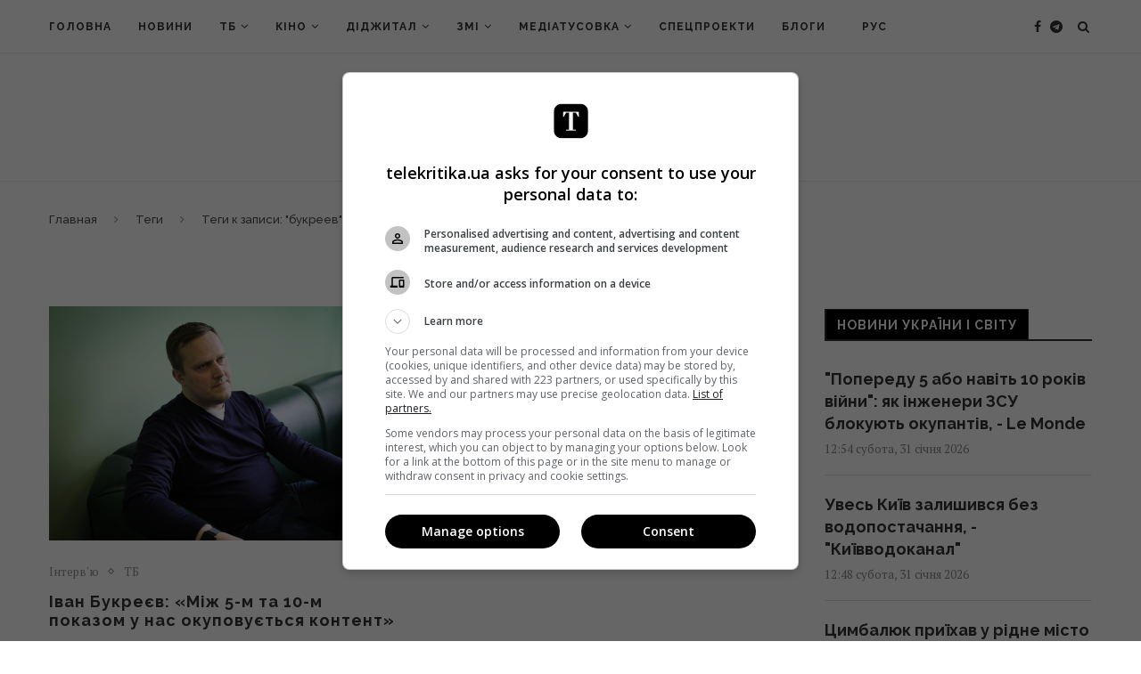

--- FILE ---
content_type: text/html; charset=UTF-8
request_url: https://telekritika.ua/uk/tag/bukreev-uk/
body_size: 24969
content:
<!DOCTYPE html>
<html prefix="og: http://ogp.me/ns#" lang="ru-RU">
<head>
    <meta charset="UTF-8">
    <meta http-equiv="X-UA-Compatible" content="IE=edge">
    <meta name="viewport" content="width=device-width, initial-scale=1, user-scalable=no">
            <link rel="shortcut icon" href="https://telekritika.ua/tk-static/2018/11/telekritika_favicon_big.gif" type="image/x-icon"/>
        <link rel="apple-touch-icon" sizes="180x180" href="https://telekritika.ua/tk-static/2018/11/telekritika_favicon_big.gif">
        <link rel="stylesheet" id="dashicons-css" href="https://telekritika.ua/wp-includes/css/dashicons.min.css"
          type="text/css" media="all">
    <link rel="alternate" type="application/rss+xml" title="Telekritika  RSS Feed"
          href="https://telekritika.ua/uk/feed/"/>
    <link rel="alternate" type="application/atom+xml" title="Telekritika  Atom Feed"
          href="https://telekritika.ua/uk/feed/atom/"/>

    <!--[if lt IE 9]>
    <script src="https://telekritika.ua/app/themes/soledad/js/html5.js"></script>
    <![endif]-->
    <title>букреев | Telekritika</title>
<link rel="alternate" hreflang="ru" href="https://telekritika.ua/tag/bukreev/" />
<link rel="alternate" hreflang="uk" href="https://telekritika.ua/uk/tag/bukreev-uk/" />

<!-- This site is optimized with the Yoast SEO plugin v12.9.1 - https://yoast.com/wordpress/plugins/seo/ -->
<meta name="description" content="букреев"/>
<meta name="robots" content="max-snippet:-1, max-image-preview:large, max-video-preview:-1"/>
<link rel="canonical" href="https://telekritika.ua/uk/tag/bukreev-uk/" />
<meta property="og:locale" content="uk_UA" />
<meta property="og:type" content="object" />
<meta property="og:title" content="букреев | Telekritika" />
<meta property="og:description" content="букреев" />
<meta property="og:url" content="https://telekritika.ua/uk/tag/bukreev-uk/" />
<meta property="og:site_name" content="Telekritika" />
<meta property="og:image" content="https://telekritika.ua/tk-static/2019/12/1200h630-cover-for-fb-telekritika.jpg" />
<meta property="og:image:secure_url" content="https://telekritika.ua/tk-static/2019/12/1200h630-cover-for-fb-telekritika.jpg" />
<meta property="og:image:width" content="1200" />
<meta property="og:image:height" content="630" />
<meta name="twitter:card" content="summary_large_image" />
<meta name="twitter:description" content="букреев" />
<meta name="twitter:title" content="букреев | Telekritika" />
<meta name="twitter:site" content="@ua_telekritika" />
<meta name="twitter:image" content="https://telekritika.ua/tk-static/2019/12/1200h630-cover-for-fb-telekritika.jpg" />
<script type='application/ld+json' class='yoast-schema-graph yoast-schema-graph--main'>{"@context":"https://schema.org","@graph":[{"@type":"WebSite","@id":"https://telekritika.ua/uk/#website","url":"https://telekritika.ua/uk/","name":"Telekritika","description":"news","potentialAction":{"@type":"SearchAction","target":"https://telekritika.ua/uk/?s={search_term_string}","query-input":"required name=search_term_string"}},{"@type":"CollectionPage","@id":"https://telekritika.ua/uk/tag/bukreev-uk/#webpage","url":"https://telekritika.ua/uk/tag/bukreev-uk/","inLanguage":"uk","name":"\u0431\u0443\u043a\u0440\u0435\u0435\u0432 | Telekritika","isPartOf":{"@id":"https://telekritika.ua/uk/#website"},"description":"\u0431\u0443\u043a\u0440\u0435\u0435\u0432"}]}</script>
<!-- / Yoast SEO plugin. -->

<link rel='dns-prefetch' href='//fonts.googleapis.com' />
<link rel='dns-prefetch' href='//s.w.org' />
<link rel="alternate" type="application/rss+xml" title="Telekritika &raquo; Feed" href="https://telekritika.ua/uk/feed/" />
<link rel="alternate" type="application/rss+xml" title="Telekritika &raquo; Comments Feed" href="https://telekritika.ua/uk/comments/feed/" />
<link rel="alternate" type="application/rss+xml" title="Telekritika &raquo; букреев Tag Feed" href="https://telekritika.ua/uk/tag/bukreev-uk/feed/" />
		<script type="text/javascript">
			window._wpemojiSettings = {"baseUrl":"https:\/\/s.w.org\/images\/core\/emoji\/12.0.0-1\/72x72\/","ext":".png","svgUrl":"https:\/\/s.w.org\/images\/core\/emoji\/12.0.0-1\/svg\/","svgExt":".svg","source":{"concatemoji":"https:\/\/telekritika.ua\/wp\/wp-includes\/js\/wp-emoji-release.min.js?ver=958fb41b81519c4622516bb7da3c4b3d"}};
			!function(e,a,t){var r,n,o,i,p=a.createElement("canvas"),s=p.getContext&&p.getContext("2d");function c(e,t){var a=String.fromCharCode;s.clearRect(0,0,p.width,p.height),s.fillText(a.apply(this,e),0,0);var r=p.toDataURL();return s.clearRect(0,0,p.width,p.height),s.fillText(a.apply(this,t),0,0),r===p.toDataURL()}function l(e){if(!s||!s.fillText)return!1;switch(s.textBaseline="top",s.font="600 32px Arial",e){case"flag":return!c([127987,65039,8205,9895,65039],[127987,65039,8203,9895,65039])&&(!c([55356,56826,55356,56819],[55356,56826,8203,55356,56819])&&!c([55356,57332,56128,56423,56128,56418,56128,56421,56128,56430,56128,56423,56128,56447],[55356,57332,8203,56128,56423,8203,56128,56418,8203,56128,56421,8203,56128,56430,8203,56128,56423,8203,56128,56447]));case"emoji":return!c([55357,56424,55356,57342,8205,55358,56605,8205,55357,56424,55356,57340],[55357,56424,55356,57342,8203,55358,56605,8203,55357,56424,55356,57340])}return!1}function d(e){var t=a.createElement("script");t.src=e,t.defer=t.type="text/javascript",a.getElementsByTagName("head")[0].appendChild(t)}for(i=Array("flag","emoji"),t.supports={everything:!0,everythingExceptFlag:!0},o=0;o<i.length;o++)t.supports[i[o]]=l(i[o]),t.supports.everything=t.supports.everything&&t.supports[i[o]],"flag"!==i[o]&&(t.supports.everythingExceptFlag=t.supports.everythingExceptFlag&&t.supports[i[o]]);t.supports.everythingExceptFlag=t.supports.everythingExceptFlag&&!t.supports.flag,t.DOMReady=!1,t.readyCallback=function(){t.DOMReady=!0},t.supports.everything||(n=function(){t.readyCallback()},a.addEventListener?(a.addEventListener("DOMContentLoaded",n,!1),e.addEventListener("load",n,!1)):(e.attachEvent("onload",n),a.attachEvent("onreadystatechange",function(){"complete"===a.readyState&&t.readyCallback()})),(r=t.source||{}).concatemoji?d(r.concatemoji):r.wpemoji&&r.twemoji&&(d(r.twemoji),d(r.wpemoji)))}(window,document,window._wpemojiSettings);
		</script>
		<style type="text/css">
img.wp-smiley,
img.emoji {
	display: inline !important;
	border: none !important;
	box-shadow: none !important;
	height: 1em !important;
	width: 1em !important;
	margin: 0 .07em !important;
	vertical-align: -0.1em !important;
	background: none !important;
	padding: 0 !important;
}
</style>
	<link rel='stylesheet' id='wp-block-library-css'  href='https://telekritika.ua/wp/wp-includes/css/dist/block-library/style.min.css?ver=958fb41b81519c4622516bb7da3c4b3d' type='text/css' media='all' />
<link rel='stylesheet' id='contact-form-7-css'  href='https://telekritika.ua/app/plugins/contact-form-7/includes/css/styles.css?ver=5.1.9' type='text/css' media='all' />
<link rel='stylesheet' id='wpml-menu-item-0-css'  href='//telekritika.ua/app/plugins/sitepress-multilingual-cms/templates/language-switchers/menu-item/style.css?ver=1' type='text/css' media='all' />
<link rel='stylesheet' id='cms-navigation-style-base-css'  href='https://telekritika.ua/app/plugins/wpml-cms-nav/res/css/cms-navigation-base.css?ver=1.5.2' type='text/css' media='screen' />
<link rel='stylesheet' id='cms-navigation-style-css'  href='https://telekritika.ua/app/plugins/wpml-cms-nav/res/css/cms-navigation.css?ver=1.5.2' type='text/css' media='screen' />
<link rel='stylesheet' id='penci-soledad-parent-style-css'  href='https://telekritika.ua/app/themes/soledad/style.css?ver=80' type='text/css' media='all' />
<link rel='stylesheet' id='penci-fonts-css'  href='//fonts.googleapis.com/css?family=Raleway%3A300%2C300italic%2C400%2C400italic%2C500%2C500italic%2C700%2C700italic%2C800%2C800italic%7CPT+Serif%3A300%2C300italic%2C400%2C400italic%2C500%2C500italic%2C700%2C700italic%2C800%2C800italic%7CPlayfair+Display+SC%3A300%2C300italic%2C400%2C400italic%2C500%2C500italic%2C700%2C700italic%2C800%2C800italic%7CMontserrat%3A300%2C300italic%2C400%2C400italic%2C500%2C500italic%2C700%2C700italic%2C800%2C800italic%26subset%3Dcyrillic%2Ccyrillic-ext%2Cgreek%2Cgreek-ext%2Clatin-ext&#038;ver=1.0' type='text/css' media='all' />
<link rel='stylesheet' id='penci_style-css'  href='https://telekritika.ua/app/themes/soledad-child/style.css?ver=6.3.1' type='text/css' media='all' />
<script type='text/javascript' src='https://telekritika.ua/wp/wp-includes/js/jquery/jquery.js?ver=1.12.4-wp'></script>
<script type='text/javascript' src='https://telekritika.ua/wp/wp-includes/js/jquery/jquery-migrate.min.js?ver=1.4.1'></script>
<script type='text/javascript'>
/* <![CDATA[ */
var wpml_browser_redirect_params = {"pageLanguage":"uk","languageUrls":{"ru_RU":"https:\/\/telekritika.ua\/tag\/bukreev\/","ru":"https:\/\/telekritika.ua\/tag\/bukreev\/","RU":"https:\/\/telekritika.ua\/tag\/bukreev\/","uk":"https:\/\/telekritika.ua\/uk\/tag\/bukreev-uk\/"},"cookie":{"name":"_icl_visitor_lang_js","domain":"telekritika.ua","path":"\/","expiration":72}};
/* ]]> */
</script>
<script type='text/javascript' src='https://telekritika.ua/app/plugins/sitepress-multilingual-cms/dist/js/browser-redirect/app.js?ver=4.1.3'></script>
<link rel='https://api.w.org/' href='https://telekritika.ua/uk/wp-json/' />
<link rel="EditURI" type="application/rsd+xml" title="RSD" href="https://telekritika.ua/wp/xmlrpc.php?rsd" />
<link rel="wlwmanifest" type="application/wlwmanifest+xml" href="https://telekritika.ua/wp/wp-includes/wlwmanifest.xml" /> 

<meta name="generator" content="WPML ver:4.1.3 stt:46,55;" />
<!-- Google Tag Manager -->
<script>(function(w,d,s,l,i){ w[l]=w[l]||[];w[l].push({ 'gtm.start':
new Date().getTime(),event:'gtm.js' });var f=d.getElementsByTagName(s)[0],
j=d.createElement(s),dl=l!='dataLayer'?'&l='+l:'';j.async=true;j.src=
'https://www.googletagmanager.com/gtm.js?id='+i+dl;f.parentNode.insertBefore(j,f);
})(window,document,'script','dataLayer','GTM-WZ8ZKGG');</script>
<!-- End Google Tag Manager -->

<script async='async' src='https://www.googletagservices.com/tag/js/gpt.js'></script>
<script>
var googletag = googletag || {};
googletag.cmd = googletag.cmd || [];
</script>

<meta name="google-site-verification" content="PiB-90vpPU38wrT0YfVrqH0ZfG4cXYSXbaS_BUiwaf0" />    <style type="text/css">
										.penci-hide-tagupdated{ display: none !important; }
																.featured-area .penci-image-holder, .featured-area .penci-slider4-overlay, .featured-area .penci-slide-overlay .overlay-link, .featured-style-29 .featured-slider-overlay, .penci-slider38-overlay{ border-radius: ; -webkit-border-radius: ; }
		.penci-featured-content-right:before{ border-top-right-radius: ; border-bottom-right-radius: ; }
		.penci-flat-overlay .penci-slide-overlay .penci-mag-featured-content:before{ border-bottom-left-radius: ; border-bottom-right-radius: ; }
						.container-single .post-image{ border-radius: ; -webkit-border-radius: ; }
						.penci-mega-thumbnail .penci-image-holder{ border-radius: ; -webkit-border-radius: ; }
																																
				.penci-menuhbg-toggle:hover .lines-button:after, .penci-menuhbg-toggle:hover .penci-lines:before, .penci-menuhbg-toggle:hover .penci-lines:after{ background: #949494; }
		a, .post-entry .penci-portfolio-filter ul li a:hover, .penci-portfolio-filter ul li a:hover, .penci-portfolio-filter ul li.active a, .post-entry .penci-portfolio-filter ul li.active a, .penci-countdown .countdown-amount, .archive-box h1, .post-entry a, .container.penci-breadcrumb span a:hover, .post-entry blockquote:before, .post-entry blockquote cite, .post-entry blockquote .author, .wpb_text_column blockquote:before, .wpb_text_column blockquote cite, .wpb_text_column blockquote .author, .penci-pagination a:hover, ul.penci-topbar-menu > li a:hover, div.penci-topbar-menu > ul > li a:hover, .penci-recipe-heading a.penci-recipe-print, .main-nav-social a:hover, .widget-social .remove-circle a:hover i, .penci-recipe-index .cat > a.penci-cat-name, #bbpress-forums li.bbp-body ul.forum li.bbp-forum-info a:hover, #bbpress-forums li.bbp-body ul.topic li.bbp-topic-title a:hover, #bbpress-forums li.bbp-body ul.forum li.bbp-forum-info .bbp-forum-content a, #bbpress-forums li.bbp-body ul.topic p.bbp-topic-meta a, #bbpress-forums .bbp-breadcrumb a:hover, #bbpress-forums .bbp-forum-freshness a:hover, #bbpress-forums .bbp-topic-freshness a:hover, #buddypress ul.item-list li div.item-title a, #buddypress ul.item-list li h4 a, #buddypress .activity-header a:first-child, #buddypress .comment-meta a:first-child, #buddypress .acomment-meta a:first-child, div.bbp-template-notice a:hover, .penci-menu-hbg .menu li a .indicator:hover, .penci-menu-hbg .menu li a:hover, #sidebar-nav .menu li a:hover{ color: #949494; }
		.penci-home-popular-post ul.slick-dots li button:hover, .penci-home-popular-post ul.slick-dots li.slick-active button, .post-entry blockquote .author span:after, .error-image:after, .error-404 .go-back-home a:after, .penci-header-signup-form, .woocommerce span.onsale, .woocommerce #respond input#submit:hover, .woocommerce a.button:hover, .woocommerce button.button:hover, .woocommerce input.button:hover, .woocommerce nav.woocommerce-pagination ul li span.current, .woocommerce div.product .entry-summary div[itemprop="description"]:before, .woocommerce div.product .entry-summary div[itemprop="description"] blockquote .author span:after, .woocommerce div.product .woocommerce-tabs #tab-description blockquote .author span:after, .woocommerce #respond input#submit.alt:hover, .woocommerce a.button.alt:hover, .woocommerce button.button.alt:hover, .woocommerce input.button.alt:hover, #top-search.shoping-cart-icon > a > span, #penci-demobar .buy-button, #penci-demobar .buy-button:hover, .penci-recipe-heading a.penci-recipe-print:hover, .penci-review-process span, .penci-review-score-total, #navigation.menu-style-2 ul.menu ul:before, #navigation.menu-style-2 .menu ul ul:before, .penci-go-to-top-floating, .post-entry.blockquote-style-2 blockquote:before, #bbpress-forums #bbp-search-form .button, #bbpress-forums #bbp-search-form .button:hover, .wrapper-boxed .bbp-pagination-links span.current, #bbpress-forums #bbp_reply_submit:hover, #bbpress-forums #bbp_topic_submit:hover, #buddypress .dir-search input[type=submit], #buddypress .groups-members-search input[type=submit], #buddypress button:hover, #buddypress a.button:hover, #buddypress a.button:focus, #buddypress input[type=button]:hover, #buddypress input[type=reset]:hover, #buddypress ul.button-nav li a:hover, #buddypress ul.button-nav li.current a, #buddypress div.generic-button a:hover, #buddypress .comment-reply-link:hover, #buddypress input[type=submit]:hover, #buddypress div.pagination .pagination-links .current, #buddypress div.item-list-tabs ul li.selected a, #buddypress div.item-list-tabs ul li.current a, #buddypress div.item-list-tabs ul li a:hover, #buddypress table.notifications thead tr, #buddypress table.notifications-settings thead tr, #buddypress table.profile-settings thead tr, #buddypress table.profile-fields thead tr, #buddypress table.wp-profile-fields thead tr, #buddypress table.messages-notices thead tr, #buddypress table.forum thead tr, #buddypress input[type=submit] { background-color: #949494; }
		.penci-pagination ul.page-numbers li span.current, #comments_pagination span { color: #fff; background: #949494; border-color: #949494; }
		.footer-instagram h4.footer-instagram-title > span:before, .woocommerce nav.woocommerce-pagination ul li span.current, .penci-pagination.penci-ajax-more a.penci-ajax-more-button:hover, .penci-recipe-heading a.penci-recipe-print:hover, .home-featured-cat-content.style-14 .magcat-padding:before, .wrapper-boxed .bbp-pagination-links span.current, #buddypress .dir-search input[type=submit], #buddypress .groups-members-search input[type=submit], #buddypress button:hover, #buddypress a.button:hover, #buddypress a.button:focus, #buddypress input[type=button]:hover, #buddypress input[type=reset]:hover, #buddypress ul.button-nav li a:hover, #buddypress ul.button-nav li.current a, #buddypress div.generic-button a:hover, #buddypress .comment-reply-link:hover, #buddypress input[type=submit]:hover, #buddypress div.pagination .pagination-links .current, #buddypress input[type=submit] { border-color: #949494; }
		.woocommerce .woocommerce-error, .woocommerce .woocommerce-info, .woocommerce .woocommerce-message { border-top-color: #949494; }
		.penci-slider ol.penci-control-nav li a.penci-active, .penci-slider ol.penci-control-nav li a:hover, .penci-related-carousel .owl-dot.active span, .penci-owl-carousel-slider .owl-dot.active span{ border-color: #949494; background-color: #949494; }
		.woocommerce .woocommerce-message:before, .woocommerce form.checkout table.shop_table .order-total .amount, .woocommerce ul.products li.product .price ins, .woocommerce ul.products li.product .price, .woocommerce div.product p.price ins, .woocommerce div.product span.price ins, .woocommerce div.product p.price, .woocommerce div.product .entry-summary div[itemprop="description"] blockquote:before, .woocommerce div.product .woocommerce-tabs #tab-description blockquote:before, .woocommerce div.product .entry-summary div[itemprop="description"] blockquote cite, .woocommerce div.product .entry-summary div[itemprop="description"] blockquote .author, .woocommerce div.product .woocommerce-tabs #tab-description blockquote cite, .woocommerce div.product .woocommerce-tabs #tab-description blockquote .author, .woocommerce div.product .product_meta > span a:hover, .woocommerce div.product .woocommerce-tabs ul.tabs li.active, .woocommerce ul.cart_list li .amount, .woocommerce ul.product_list_widget li .amount, .woocommerce table.shop_table td.product-name a:hover, .woocommerce table.shop_table td.product-price span, .woocommerce table.shop_table td.product-subtotal span, .woocommerce-cart .cart-collaterals .cart_totals table td .amount, .woocommerce .woocommerce-info:before, .woocommerce div.product span.price, .penci-container-inside.penci-breadcrumb span a:hover { color: #949494; }
		.standard-content .penci-more-link.penci-more-link-button a.more-link, .penci-readmore-btn.penci-btn-make-button a, .penci-featured-cat-seemore.penci-btn-make-button a{ background-color: #949494; color: #fff; }
														.headline-title { background-color: #949494; }
														a.penci-topbar-post-title:hover { color: #949494; }
																										ul.penci-topbar-menu > li a:hover, div.penci-topbar-menu > ul > li a:hover { color: #949494; }
										.penci-topbar-social a:hover { color: #949494; }
														#navigation ul.menu > li > a:before, #navigation .menu > ul > li > a:before{ content: none; }
						.header-slogan .header-slogan-text:before, .header-slogan .header-slogan-text:after{ content: none; }
										#navigation .menu li a:hover, #navigation .menu li.current-menu-item > a, #navigation .menu > li.current_page_item > a, #navigation .menu li:hover > a, #navigation .menu > li.current-menu-ancestor > a, #navigation .menu > li.current-menu-item > a { color:  #949494; }
		#navigation ul.menu > li > a:before, #navigation .menu > ul > li > a:before { background: #949494; }
																						#navigation .penci-megamenu .penci-mega-child-categories a.cat-active, #navigation .menu .penci-megamenu .penci-mega-child-categories a:hover, #navigation .menu .penci-megamenu .penci-mega-latest-posts .penci-mega-post a:hover { color: #949494; }
		#navigation .penci-megamenu .penci-mega-thumbnail .mega-cat-name { background: #949494; }
																																		#navigation .menu .sub-menu li a:hover, #navigation .menu .sub-menu li.current-menu-item > a, #navigation .sub-menu li:hover > a { color:  #949494; }
		#navigation ul.menu ul a:before, #navigation .menu ul ul a:before { background-color: #949494;   -webkit-box-shadow: 5px -2px 0 #949494;  -moz-box-shadow: 5px -2px 0 #949494;  -ms-box-shadow: 5px -2px 0 #949494;  box-shadow: 5px -2px 0 #949494; }
						#navigation.menu-style-2 ul.menu ul:before, #navigation.menu-style-2 .menu ul ul:before { background-color: #949494; }
																								.penci-header-signup-form { padding-top: px; }
		.penci-header-signup-form { padding-bottom: px; }
				.penci-header-signup-form { background-color: #000000; }
								.penci-header-signup-form .mc4wp-form input[type="text"], .penci-header-signup-form .mc4wp-form input[type="email"] { border-color: #5b5b5b; }
						.penci-header-signup-form .mc4wp-form input[type="text"], .penci-header-signup-form .mc4wp-form input[type="email"] { color: #ffffff; }
		.penci-header-signup-form .mc4wp-form input[type="text"]::-webkit-input-placeholder, .penci-header-signup-form .mc4wp-form input[type="email"]::-webkit-input-placeholder{  color: #ffffff;  }
		.penci-header-signup-form .mc4wp-form input[type="text"]:-moz-placeholder, .penci-header-signup-form .mc4wp-form input[type="email"]:-moz-placeholder {  color: #ffffff;  }
		.penci-header-signup-form .mc4wp-form input[type="text"]::-moz-placeholder, .penci-header-signup-form .mc4wp-form input[type="email"]::-moz-placeholder {  color: #ffffff;  }
		.penci-header-signup-form .mc4wp-form input[type="text"]:-ms-input-placeholder, .penci-header-signup-form .mc4wp-form input[type="email"]:-ms-input-placeholder {  color: #ffffff;  }
						.penci-header-signup-form .widget input[type="submit"] { background-color: #dddddd; }
						.penci-header-signup-form .widget input[type="submit"] { color: #383838; }
								.penci-header-signup-form .widget input[type="submit"]:hover { color: #000000; }
								.header-social a:hover i, .main-nav-social a:hover, .penci-menuhbg-toggle:hover .lines-button:after, .penci-menuhbg-toggle:hover .penci-lines:before, .penci-menuhbg-toggle:hover .penci-lines:after {   color: #949494; }
																#sidebar-nav .menu li a:hover, .header-social.sidebar-nav-social a:hover i, #sidebar-nav .menu li a .indicator:hover, #sidebar-nav .menu .sub-menu li a .indicator:hover{ color: #949494; }
		#sidebar-nav-logo:before{ background-color: #949494; }
														.penci-slide-overlay .overlay-link, .penci-slider38-overlay { opacity: ; }
		.penci-item-mag:hover .penci-slide-overlay .overlay-link, .featured-style-38 .item:hover .penci-slider38-overlay { opacity: ; }
		.penci-featured-content .featured-slider-overlay { opacity: ; }
																				.featured-style-29 .featured-slider-overlay { opacity: ; }
														.pencislider-container .pencislider-content .pencislider-title, .featured-style-37 .penci-item-1 .featured-cat{-webkit-animation-delay: 0.8s;-moz-animation-delay: 0.8s;-o-animation-delay: 0.8s;animation-delay: 0.8s;}
		.pencislider-container .pencislider-caption, .featured-style-37 .penci-item-1 .feat-text h3 {-webkit-animation-delay: 1s;-moz-animation-delay: 1s;-o-animation-delay: 1s;animation-delay: 1s;}
		.pencislider-container .pencislider-content .penci-button, .featured-style-37 .penci-item-1 .feat-meta {-webkit-animation-delay: 1.2s;-moz-animation-delay: 1.2s;-o-animation-delay: 1.2s;animation-delay: 1.2s;}
		.penci-featured-content .feat-text{ -webkit-animation-delay: 0.6s;-moz-animation-delay: 0.6s;-o-animation-delay: 0.6s;animation-delay: 0.6s; }
		.penci-featured-content .feat-text .featured-cat{ -webkit-animation-delay: 0.8s;-moz-animation-delay: 0.8s;-o-animation-delay: 0.8s;animation-delay: 0.8s; }
		.penci-featured-content .feat-text h3{ -webkit-animation-delay: 1s;-moz-animation-delay: 1s;-o-animation-delay: 1s;animation-delay: 1s; }
		.penci-featured-content .feat-text .feat-meta, .featured-style-29 .penci-featured-slider-button{ -webkit-animation-delay: 1.2s;-moz-animation-delay: 1.2s;-o-animation-delay: 1.4s;animation-delay: 1.2s; }
		.penci-featured-content-right:before{ animation-delay: 0.7s; -webkit-animation-delay: 0.7s; }
		.featured-style-35 .featured-cat{ animation-delay: 1.1s; -webkit-animation-delay: 1.1s; }
		.featured-style-35 .feat-text-right h3{ animation-delay: 1.3s; -webkit-animation-delay: 1.3s; }
		.featured-style-35 .feat-text-right .featured-content-excerpt{ animation-delay: 1.5s; -webkit-animation-delay: 1.5s; } 
		.featured-style-35 .feat-text-right .penci-featured-slider-button{ animation-delay: 1.7s; -webkit-animation-delay: 1.7s; }
																.penci-standard-cat .cat > a.penci-cat-name { color: #949494; }
		.penci-standard-cat .cat:before, .penci-standard-cat .cat:after { background-color: #949494; }
														.standard-content .penci-post-box-meta .penci-post-share-box a:hover, .standard-content .penci-post-box-meta .penci-post-share-box a.liked { color: #949494; }
						.header-standard .post-entry a:hover, .header-standard .author-post span a:hover, .standard-content a, .standard-content .post-entry a, .standard-post-entry a.more-link:hover, .penci-post-box-meta .penci-box-meta a:hover, .standard-content .post-entry blockquote:before, .post-entry blockquote cite, .post-entry blockquote .author, .standard-content-special .author-quote span, .standard-content-special .format-post-box .post-format-icon i, .standard-content-special .format-post-box .dt-special a:hover, .standard-content .penci-more-link a.more-link { color: #949494; }
		.standard-content .penci-more-link.penci-more-link-button a.more-link{ background-color: #949494; color: #fff; }
		.standard-content-special .author-quote span:before, .standard-content-special .author-quote span:after, .standard-content .post-entry ul li:before, .post-entry blockquote .author span:after, .header-standard:after { background-color: #949494; }
		.penci-more-link a.more-link:before, .penci-more-link a.more-link:after { border-color: #949494; }
						.penci-grid li .item h2 a, .penci-masonry .item-masonry h2 a, .grid-mixed .mixed-detail h2 a, .overlay-header-box .overlay-title a { text-transform: none; }
										.penci-grid .cat a.penci-cat-name, .penci-masonry .cat a.penci-cat-name { color: #949494; }
		.penci-grid .cat a.penci-cat-name:after, .penci-masonry .cat a.penci-cat-name:after { border-color: #949494; }
								.penci-post-share-box a.liked, .penci-post-share-box a:hover { color: #949494; }
										.overlay-post-box-meta .overlay-share a:hover, .overlay-author a:hover, .penci-grid .standard-content-special .format-post-box .dt-special a:hover, .grid-post-box-meta span a:hover, .grid-post-box-meta span a.comment-link:hover, .penci-grid .standard-content-special .author-quote span, .penci-grid .standard-content-special .format-post-box .post-format-icon i, .grid-mixed .penci-post-box-meta .penci-box-meta a:hover { color: #949494; }
		.penci-grid .standard-content-special .author-quote span:before, .penci-grid .standard-content-special .author-quote span:after, .grid-header-box:after, .list-post .header-list-style:after { background-color: #949494; }
		.penci-grid .post-box-meta span:after, .penci-masonry .post-box-meta span:after { border-color: #949494; }
		.penci-readmore-btn.penci-btn-make-button a{ background-color: #949494; color: #fff; }
						.penci-grid li.typography-style .overlay-typography { opacity: ; }
		.penci-grid li.typography-style:hover .overlay-typography { opacity: ; }
								.penci-grid li.typography-style .item .main-typography h2 a:hover { color: #949494; }
								.penci-grid li.typography-style .grid-post-box-meta span a:hover { color: #949494; }
												.overlay-header-box .cat > a.penci-cat-name:hover { color: #949494; }
																		.penci-sidebar-content .penci-border-arrow .inner-arrow { background-color: #000000; }
		.penci-sidebar-content.style-2 .penci-border-arrow:after{ border-top-color: #000000; }
						.penci-sidebar-content .penci-border-arrow:after { background-color: #000000; }
										.penci-sidebar-content.style-7 .penci-border-arrow .inner-arrow:before, .penci-sidebar-content.style-9 .penci-border-arrow .inner-arrow:before { background-color: #949494; }
								.penci-sidebar-content .penci-border-arrow .inner-arrow { color: #ffffff; }
												.widget ul.side-newsfeed li .side-item .side-item-text h4 a:hover, .widget a:hover, .penci-sidebar-content .widget-social a:hover span, .widget-social a:hover span, .penci-tweets-widget-content .icon-tweets, .penci-tweets-widget-content .tweet-intents a, .penci-tweets-widget-content
		.tweet-intents span:after, .widget-social.remove-circle a:hover i , #wp-calendar tbody td a:hover{ color: #949494; }
		.widget .tagcloud a:hover, .widget-social a:hover i, .widget input[type="submit"]:hover, .widget button[type="submit"]:hover { color: #fff; background-color: #949494; border-color: #949494; }
		.about-widget .about-me-heading:before { border-color: #949494; }
		.penci-tweets-widget-content .tweet-intents-inner:before, .penci-tweets-widget-content .tweet-intents-inner:after { background-color: #949494; }
		.penci-owl-carousel.penci-tweets-slider .owl-dots .owl-dot.active span, .penci-owl-carousel.penci-tweets-slider .owl-dots .owl-dot:hover span { border-color: #949494; background-color: #949494; }
				#widget-area { padding: px 0; }
																														.footer-subscribe .widget .mc4wp-form input[type="submit"]:hover { background-color: #949494; }
																										.footer-widget-wrapper .penci-tweets-widget-content .icon-tweets, .footer-widget-wrapper .penci-tweets-widget-content .tweet-intents a, .footer-widget-wrapper .penci-tweets-widget-content .tweet-intents span:after, .footer-widget-wrapper .widget ul.side-newsfeed li .side-item
		.side-item-text h4 a:hover, .footer-widget-wrapper .widget a:hover, .footer-widget-wrapper .widget-social a:hover span, .footer-widget-wrapper a:hover, .footer-widget-wrapper .widget-social.remove-circle a:hover i { color: #949494; }
		.footer-widget-wrapper .widget .tagcloud a:hover, .footer-widget-wrapper .widget-social a:hover i, .footer-widget-wrapper .mc4wp-form input[type="submit"]:hover, .footer-widget-wrapper .widget input[type="submit"]:hover, .footer-widget-wrapper .widget button[type="submit"]:hover { color: #fff; background-color: #949494; border-color: #949494; }
		.footer-widget-wrapper .about-widget .about-me-heading:before { border-color: #949494; }
		.footer-widget-wrapper .penci-tweets-widget-content .tweet-intents-inner:before, .footer-widget-wrapper .penci-tweets-widget-content .tweet-intents-inner:after { background-color: #949494; }
		.footer-widget-wrapper .penci-owl-carousel.penci-tweets-slider .owl-dots .owl-dot.active span, .footer-widget-wrapper .penci-owl-carousel.penci-tweets-slider .owl-dots .owl-dot:hover span {  border-color: #949494;  background: #949494;  }
								ul.footer-socials li a:hover i { background-color: #949494; border-color: #949494; }
										ul.footer-socials li a:hover span { color: #949494; }
						.footer-socials-section { border-color: #4a4a4a; }
								#footer-section { background-color: #000000; }
								#footer-section .footer-menu li a:hover { color: #949494; }
												.penci-go-to-top-floating { background-color: #606060; }
								#footer-section a { color: #949494; }
						.container-single .penci-standard-cat .cat > a.penci-cat-name { color: #949494; }
		.container-single .penci-standard-cat .cat:before, .container-single .penci-standard-cat .cat:after { background-color: #949494; }
																																								
						.container-single .post-share a:hover, .container-single .post-share a.liked, .page-share .post-share a:hover { color: #949494; }
						.post-share .count-number-like { color: #949494; }
						.comment-content a, .container-single .post-entry a, .container-single .format-post-box .dt-special a:hover, .container-single .author-quote span, .container-single .author-post span a:hover, .post-entry blockquote:before, .post-entry blockquote cite, .post-entry blockquote .author, .wpb_text_column blockquote:before, .wpb_text_column blockquote cite, .wpb_text_column blockquote .author, .post-pagination a:hover, .author-content h5 a:hover, .author-content .author-social:hover, .item-related h3 a:hover, .container-single .format-post-box .post-format-icon i, .container.penci-breadcrumb.single-breadcrumb span a:hover { color: #949494; }
		.container-single .standard-content-special .format-post-box, ul.slick-dots li button:hover, ul.slick-dots li.slick-active button { border-color: #949494; }
		ul.slick-dots li button:hover, ul.slick-dots li.slick-active button, #respond h3.comment-reply-title span:before, #respond h3.comment-reply-title span:after, .post-box-title:before, .post-box-title:after, .container-single .author-quote span:before, .container-single .author-quote
		span:after, .post-entry blockquote .author span:after, .post-entry blockquote .author span:before, .post-entry ul li:before, #respond #submit:hover, .wpcf7 input[type="submit"]:hover, .widget_wysija input[type="submit"]:hover, .post-entry.blockquote-style-2 blockquote:before {  background-color: #949494; }
		.container-single .post-entry .post-tags a:hover { color: #fff; border-color: #949494; background-color: #949494; }
						.post-entry a, .container-single .post-entry a{ color: #949494; }
																		ul.homepage-featured-boxes .penci-fea-in:hover h4 span { color: #949494; }
										.penci-home-popular-post .item-related h3 a:hover { color: #949494; }
								.penci-homepage-title .inner-arrow{ background-color: #000000; }
		.penci-border-arrow.penci-homepage-title.style-2:after{ border-top-color: #000000; }
						.penci-border-arrow.penci-homepage-title:after { background-color: #000000; }
										.penci-homepage-title.style-7 .inner-arrow:before, .penci-homepage-title.style-9 .inner-arrow:before{ background-color: #949494; }
								.penci-homepage-title .inner-arrow, .penci-homepage-title.penci-magazine-title .inner-arrow a { color: #ffffff; }
												.home-featured-cat-content .magcat-detail h3 a:hover { color: #949494; }
						.home-featured-cat-content .grid-post-box-meta span a:hover { color: #949494; }
		.home-featured-cat-content .first-post .magcat-detail .mag-header:after { background: #949494; }
		.penci-slider ol.penci-control-nav li a.penci-active, .penci-slider ol.penci-control-nav li a:hover { border-color: #949494; background: #949494; }
						.home-featured-cat-content .mag-photo .mag-overlay-photo { opacity: ; }
		.home-featured-cat-content .mag-photo:hover .mag-overlay-photo { opacity: ; }
																										.inner-item-portfolio:hover .penci-portfolio-thumbnail a:after { opacity: ; }
																
		
				#div-gpt-ad-1543423300043-0 {
  position: fixed;
	top: 0;
    left: 50%;
    transform: translate(-50%, 0%);
}
.ose-dailymotion.responsive, .ose-kickstarter.responsive, .ose-rutube.responsive, .ose-ted.responsive, .ose-vimeo.responsive, .ose-youtube.responsive, .ose-animatron.responsive, .ose-amcharts.responsive, .ose-on-aol-com.responsive, .ose-animoto.responsive, .ose-videojug.responsive {
	padding-bottom: 20px !important;
}
.embedpress-wrapper iframe {
	width: 100% !important;
}
@media (max-width: 330px) {
	.post-share a {
		margin-left: 8px;
	}
}
@media (min-width: 770px) {
    body {
        padding-top: 0 !important;
    }
}
@media (min-width: 1025px) {
.wrapper-boxed.enable-boxed {
    margin: 0px auto 0;
}
}
.penci-container-inside.penci-breadcrumb span, .penci-container-inside.penci-breadcrumb span a, .container.penci-breadcrumb span, .container.penci-breadcrumb span a {
    color: #504c4c;
}		    </style>
    <script type="application/ld+json">{
    "@context": "https:\/\/schema.org\/",
    "@type": "organization",
    "@id": "#organization",
    "logo": {
        "@type": "ImageObject",
        "url": "https:\/\/telekritika.ua\/tk-static\/2020\/01\/logo-telekritika-otstup.png"
    },
    "url": "https:\/\/telekritika.ua\/uk\/",
    "name": "Telekritika",
    "description": "news"
}</script><script type="application/ld+json">{
    "@context": "https:\/\/schema.org\/",
    "@type": "WebSite",
    "name": "Telekritika",
    "alternateName": "news",
    "url": "https:\/\/telekritika.ua\/uk\/"
}</script><script type="application/ld+json">{
    "@context": "https:\/\/schema.org\/",
    "@type": "BreadcrumbList",
    "itemListElement": [
        {
            "@type": "ListItem",
            "position": 1,
            "item": {
                "@id": "https:\/\/telekritika.ua\/uk\/",
                "name": "\u0413\u043b\u0430\u0432\u043d\u0430\u044f"
            }
        },
        {
            "@type": "ListItem",
            "position": 2,
            "item": {
                "@id": "https:\/\/telekritika.ua\/uk\/tag\/bukreev-uk\/",
                "name": "\u0431\u0443\u043a\u0440\u0435\u0435\u0432"
            }
        }
    ]
}</script><link rel="amphtml" href="https://telekritika.ua/uk/tag/bukreev-uk/" />    <meta property="og:image" content="https://telekritika.ua/tk-static/2019/05/3v5a1170-2.jpg">            <link rel="canonical" href="https://telekritika.ua/uk/ivan-bukreev-mezhdu-5-m-i-10-m-telepokazom-u-nas-okupaetsja-kontent/">
        <base href="https://telekritika.ua/uk/ivan-bukreev-mezhdu-5-m-i-10-m-telepokazom-u-nas-okupaetsja-kontent/"/>
        


                <link rel="alternate" hreflang="ru" href="https://telekritika.ua//uk/tag/bukreev-uk/"/>
        
    
    <script>
        googletag.cmd.push(function () {
            var mapping_catfish = googletag.sizeMapping().addSize([2048, 1536], [1440, 180]).addSize([1920, 1440], [1440, 180]).addSize([1920, 1280], [1440, 180]).addSize([2048, 1152], [1440, 180]).addSize([1920, 1200], [1440, 180]).addSize([2048, 1080], [1440, 180]).addSize([1920, 1080], [1440, 180]).addSize([1600, 1200], [1440, 180]).addSize([1680, 1050], [1440, 180]).addSize([1600, 1024], [1440, 180]).addSize([1440, 1080], [1440, 180]).addSize([1400, 1050], [1440, 180]).addSize([1600, 900], [1440, 180]).addSize([1440, 960], [1440, 180]).addSize([1536, 864], [1440, 180]).addSize([1280, 1024], [1440, 180]).addSize([1440, 900], [1440, 180]).addSize([1600, 768], [1440, 180]).addSize([1280, 960], [1440, 180]).addSize([1280, 854], [1440, 180]).addSize([1366, 768], [1440, 180]).addSize([1152, 900], [1440, 180]).addSize([1280, 800], [1440, 180]).addSize([1152, 864], [1440, 180]).addSize([1280, 768], [1440, 180]).addSize([1120, 832], [1440, 180]).addSize([1280, 720], [1440, 180]).addSize([1152, 768], [1440, 180]).addSize([1200, 720], [1440, 180]).addSize([1028, 768], [1440, 180]).addSize([1152, 648], [1440, 180]).addSize([1028, 600], [1440, 180]).addSize([1028, 576], [1440, 180]).addSize([960, 640], [728, 90]).addSize([960, 540], [728, 90]).addSize([800, 640], [728, 90]).addSize([784, 640], [728, 90]).addSize([800, 600], [728, 90]).addSize([854, 480], [728, 90]).addSize([854, 466], [728, 90]).addSize([800, 480], [728, 90]).addSize([728, 728], [728, 90]).addSize([468, 288], [468, 60]).addSize([640, 350], [468, 60]).addSize([640, 288], [468, 60]).addSize([640, 272], [468, 60]).addSize([640, 200], [468, 60]).addSize([720, 360], [468, 60]).addSize([640, 400], [468, 60]).addSize([720, 350], [468, 60]).addSize([720, 348], [468, 60]).addSize([640, 512], [468, 60]).addSize([640, 480], [468, 60]).addSize([512, 384], [468, 60]).addSize([512, 342], [468, 60]).addSize([512, 256], [468, 60]).addSize([480, 320], [468, 60]).addSize([480, 272], [468, 60]).addSize([468, 272], [468, 60]).addSize([320, 256], [320, 50]).addSize([400, 288], [320, 50]).addSize([400, 240], [320, 50]).addSize([320, 240], [320, 50]).addSize([320, 200], [320, 50]).addSize([256, 192], [320, 50]).addSize([160, 200], [320, 50]).build();
            googletag.defineSlot('/82479101/Telekritika.ua/Telekrikita_Cat-Fish', [[1440, 180], [980, 120], [728, 90], [468, 60], [320, 50]], 'div-gpt-ad-1542284219357-0').defineSizeMapping(mapping_catfish).addService(googletag.pubads());
            googletag.defineSlot('/82479101/Telekritika.ua/Telekrikita_300x600', [[300, 250], [300, 600]], 'div-gpt-ad-1543423208352-0').addService(googletag.pubads());
            googletag.defineSlot('/82479101/Telekritika.ua/Telekrikita_300x250', [300, 250], 'div-gpt-ad-1543423260705-0').addService(googletag.pubads());
            googletag.defineSlot('/82479101/Telekritika.ua/Telekritika_Branding', [2000, 1300], 'div-gpt-ad-1543423300043-0').addService(googletag.pubads());
            googletag.companionAds().setRefreshUnfilledSlots(true);
            googletag.pubads().enableSingleRequest();
            googletag.pubads().enableAsyncRendering();
            googletag.pubads().collapseEmptyDivs();
            googletag.pubads().setCentering(true);
            googletag.enableServices();
            googletag.pubads().addEventListener('slotRenderEnded', function (e) {
                var slotElementId = e.slot.getSlotElementId();
                if (slotElementId == "div-gpt-ad-1542284219357-0" && !e.isEmpty) {
                    var list, index;
                    list = document.getElementsByClassName("fullscreen_logic_container");
                    for (index = 0; index < list.length; ++index) {
                        list[index].setAttribute('fs-open', '1');
                    }

                    document.getElementById('catfish-close-btn').style.display = "block";
                    document.getElementById('catfish-close-btn').style.visibility = "visible";
                    document.getElementById('catfish-wrapper').style.display = "block";
                    document.getElementById('catfish-wrapper').style.visibility = "visible";
                    document.getElementById('div-gpt-ad-1542284219357-0').style.display = "block";
                    var mc_parent_div = document.getElementById("div-gpt-ad-1542284219357-0");
                    if (typeof mc_parent_div !== "undefined") {
                        var mc_iframe = mc_parent_div.getElementsByTagName("iframe")[0];
                        if (typeof mc_iframe !== "undefined") {
                            if (window.innerWidth < 321) {
                                var close_position_left = mc_iframe.offsetLeft;
                            } else {
                                var close_position_left = mc_iframe.offsetLeft - 10;
                            }
                            var close_position_top = mc_iframe.offsetTop - 10;
                            document.getElementById('catfish-close-btn').style.left = close_position_left + "px";
                            document.getElementById('catfish-close-btn').style.top = close_position_top + "px";
                        }
                    }
                }
            });

        });
    </script>
</head>

<body class="archive tag tag-bukreev-uk tag-5394">

<script>
    window.fbAsyncInit = function () {
        FB.init({
            appId: '2042740336017064',
            xfbml: true,
            version: 'v3.2'
        });
        FB.AppEvents.logPageView();
    };

    (function (d, s, id) {
        var js, fjs = d.getElementsByTagName(s)[0];
        if (d.getElementById(id)) {
            return;
        }
        js = d.createElement(s);
        js.id = id;
        js.src = "https://connect.facebook.net/en_US/sdk.js";
        fjs.parentNode.insertBefore(js, fjs);
    }(document, 'script', 'facebook-jssdk'));
</script>

<div id='div-gpt-ad-1543423300043-0' style="display: none;">
    <script>
        googletag.cmd.push(function () {
            googletag.display('div-gpt-ad-1543423300043-0');
        });
    </script>
</div>

<!--(C)2000-2018 Gemius SA - gemiusPrism  / telekritika.ua/2016 +/AllPages-->
<script>
    var pp_gemius_identifier = 'nSA7WXMF3ItrIiu4JJSlM8WofcABDfrtChfJD2Wlzvz.W7';

    // lines below shouldn't be edited
    function gemius_pending(i) {
        window[i] = window[i] || function () {
            var x = window[i + '_pdata'] = window[i + '_pdata'] || [];
            x[x.length] = arguments;
        };
    };gemius_pending('gemius_hit');
    gemius_pending('gemius_event');
    gemius_pending('pp_gemius_hit');
    gemius_pending('pp_gemius_event');
    (function (d, t) {
        try {
            var gt = d.createElement(t), s = d.getElementsByTagName(t)[0],
                l = 'http' + ((location.protocol == 'https:') ? 's' : '');
            gt.setAttribute('async', 'async');
            gt.setAttribute('defer', 'defer');
            gt.src = l + '://gaua.hit.gemius.pl/xgemius.js';
            s.parentNode.insertBefore(gt, s);
        } catch (e) {
        }
    })(document, 'script');
</script>

<!-- Google Tag Manager (noscript) -->
<noscript><iframe src="https://www.googletagmanager.com/ns.html?id=GTM-WZ8ZKGG"
height="0" width="0" style="display:none;visibility:hidden"></iframe></noscript>
<!-- End Google Tag Manager (noscript) --><a id="close-sidebar-nav" class="header-1"><i class="fa fa-close"></i></a>

<nav id="sidebar-nav" class="header-1" role="navigation" itemscope
     itemtype="http://schema.org/SiteNavigationElement">

    <ul id="menu-menu-1-ukrainskij-2" class="menu"><li id="menu-item-16374" class="menu-item menu-item-type-custom menu-item-object-custom menu-item-16374"><a href="/uk/">Головна</a></li>
<li id="menu-item-16375" class="menu-item menu-item-type-taxonomy menu-item-object-category menu-item-16375"><a href="https://telekritika.ua/uk/news/">Новини</a></li>
<li id="menu-item-111502" class="menu-item menu-item-type-taxonomy menu-item-object-category menu-item-has-children menu-item-111502"><a href="https://telekritika.ua/uk/tv/">ТБ</a>
<ul class="sub-menu">
	<li id="menu-item-111509" class="menu-item menu-item-type-taxonomy menu-item-object-category menu-item-111509"><a href="https://telekritika.ua/uk/tv/tv-ratings/">Телерейтинги</a></li>
	<li id="menu-item-111505" class="menu-item menu-item-type-taxonomy menu-item-object-category menu-item-111505"><a href="https://telekritika.ua/uk/tv/interview/">Інтерв&#8217;ю</a></li>
	<li id="menu-item-111504" class="menu-item menu-item-type-taxonomy menu-item-object-category menu-item-111504"><a href="https://telekritika.ua/uk/tv/tv-business/">Бізнес</a></li>
	<li id="menu-item-111507" class="menu-item menu-item-type-taxonomy menu-item-object-category menu-item-111507"><a href="https://telekritika.ua/uk/tv/tv-overviews/">Огляди</a></li>
	<li id="menu-item-111503" class="menu-item menu-item-type-taxonomy menu-item-object-category menu-item-111503"><a href="https://telekritika.ua/uk/tv/backstages/">Бекстейджи</a></li>
	<li id="menu-item-111506" class="menu-item menu-item-type-taxonomy menu-item-object-category menu-item-111506"><a href="https://telekritika.ua/uk/tv/master-classes/">Майстер-класи</a></li>
	<li id="menu-item-111508" class="menu-item menu-item-type-taxonomy menu-item-object-category menu-item-111508"><a href="https://telekritika.ua/uk/tv/pirate/">Піратство</a></li>
</ul>
</li>
<li id="menu-item-16382" class="menu-item menu-item-type-taxonomy menu-item-object-category menu-item-has-children menu-item-16382"><a href="https://telekritika.ua/uk/kino/">Кіно</a>
<ul class="sub-menu">
	<li id="menu-item-16383" class="menu-item menu-item-type-taxonomy menu-item-object-category menu-item-16383"><a href="https://telekritika.ua/uk/kino/kino-interview/">Інтерв&#8217;ю</a></li>
	<li id="menu-item-16384" class="menu-item menu-item-type-taxonomy menu-item-object-category menu-item-16384"><a href="https://telekritika.ua/uk/kino/master_classes/">Майстер-класи</a></li>
	<li id="menu-item-16385" class="menu-item menu-item-type-taxonomy menu-item-object-category menu-item-16385"><a href="https://telekritika.ua/uk/kino/kino-reviews/">Огляди</a></li>
	<li id="menu-item-16386" class="menu-item menu-item-type-taxonomy menu-item-object-category menu-item-16386"><a href="https://telekritika.ua/uk/kino/kino-critique/">Рецензії</a></li>
	<li id="menu-item-27531" class="menu-item menu-item-type-taxonomy menu-item-object-category menu-item-27531"><a href="https://telekritika.ua/uk/kino/analitika/">Аналітика</a></li>
	<li id="menu-item-16387" class="menu-item menu-item-type-taxonomy menu-item-object-category menu-item-16387"><a href="https://telekritika.ua/uk/kino/serials/">Серіали</a></li>
</ul>
</li>
<li id="menu-item-16388" class="menu-item menu-item-type-taxonomy menu-item-object-category menu-item-has-children menu-item-16388"><a href="https://telekritika.ua/uk/digital/">Діджитал</a>
<ul class="sub-menu">
	<li id="menu-item-111723" class="menu-item menu-item-type-taxonomy menu-item-object-category menu-item-111723"><a href="https://telekritika.ua/uk/digital/internet-analytics/">Аналітика</a></li>
	<li id="menu-item-111724" class="menu-item menu-item-type-taxonomy menu-item-object-category menu-item-111724"><a href="https://telekritika.ua/uk/digital/internet-interview/">Інтерв&#8217;ю</a></li>
</ul>
</li>
<li id="menu-item-16391" class="menu-item menu-item-type-taxonomy menu-item-object-category menu-item-has-children menu-item-16391"><a href="https://telekritika.ua/uk/smi/">ЗМІ</a>
<ul class="sub-menu">
	<li id="menu-item-16392" class="menu-item menu-item-type-taxonomy menu-item-object-category menu-item-16392"><a href="https://telekritika.ua/uk/smi/smi-interviews/">Інтерв&#8217;ю</a></li>
	<li id="menu-item-16393" class="menu-item menu-item-type-taxonomy menu-item-object-category menu-item-16393"><a href="https://telekritika.ua/uk/smi/smi-overviews/">Огляди</a></li>
</ul>
</li>
<li id="menu-item-16394" class="menu-item menu-item-type-taxonomy menu-item-object-category menu-item-has-children menu-item-16394"><a href="https://telekritika.ua/uk/mediatuse/">Медіатусовка</a>
<ul class="sub-menu">
	<li id="menu-item-111726" class="menu-item menu-item-type-taxonomy menu-item-object-category menu-item-111726"><a href="https://telekritika.ua/uk/mediatuse/light-news/">Light news</a></li>
	<li id="menu-item-111725" class="menu-item menu-item-type-taxonomy menu-item-object-category menu-item-111725"><a href="https://telekritika.ua/uk/mediatuse/media-backstages/">Бекстейджи</a></li>
	<li id="menu-item-111727" class="menu-item menu-item-type-taxonomy menu-item-object-category menu-item-111727"><a href="https://telekritika.ua/uk/mediatuse/mediatuse-insides/">Інсайди</a></li>
	<li id="menu-item-111728" class="menu-item menu-item-type-taxonomy menu-item-object-category menu-item-111728"><a href="https://telekritika.ua/uk/mediatuse/media-photointerview/">Фоторепортажі</a></li>
</ul>
</li>
<li id="menu-item-16398" class="menu-item menu-item-type-taxonomy menu-item-object-category menu-item-16398"><a href="https://telekritika.ua/uk/specials/">Спецпроекти</a></li>
<li id="menu-item-127522" class="menu-item menu-item-type-taxonomy menu-item-object-category menu-item-127522"><a href="https://telekritika.ua/uk/blogs/">Блоги</a></li>
<li id="menu-item-wpml-ls-22-ru" class="menu-item wpml-ls-slot-22 wpml-ls-item wpml-ls-item-ru wpml-ls-menu-item wpml-ls-first-item wpml-ls-last-item menu-item-type-wpml_ls_menu_item menu-item-object-wpml_ls_menu_item menu-item-wpml-ls-22-ru"><a title="Рус" href="https://telekritika.ua/tag/bukreev/"><span class="wpml-ls-native">Рус</span></a></li>
</ul></nav>

<!-- .wrapper-boxed -->
<div class="wrapper-boxed header-style-header-1">

    <!-- Top Instagram -->
    
            <!-- Navigation -->
        <nav id="navigation"
             class="header-layout-top menu-style-2 header-1">
            <div class="container">
                <div class="button-menu-mobile header-1">
                    <i class="fa fa-bars"></i>
                </div>

                <a class="mobile_nav" href="https://telekritika.ua/uk/">
                    <img src="https://telekritika.ua/tk-static/2020/01/logo-telekritika-otstup.png" alt="Telekritika"/>
                </a>

                <ul id="menu-menu-1-ukrainskij-3" class="menu"><li class="menu-item menu-item-type-custom menu-item-object-custom menu-item-16374"><a href="/uk/">Головна</a></li>
<li class="menu-item menu-item-type-taxonomy menu-item-object-category menu-item-16375"><a href="https://telekritika.ua/uk/news/">Новини</a></li>
<li class="menu-item menu-item-type-taxonomy menu-item-object-category menu-item-has-children menu-item-111502"><a href="https://telekritika.ua/uk/tv/">ТБ</a>
<ul class="sub-menu">
	<li class="menu-item menu-item-type-taxonomy menu-item-object-category menu-item-111509"><a href="https://telekritika.ua/uk/tv/tv-ratings/">Телерейтинги</a></li>
	<li class="menu-item menu-item-type-taxonomy menu-item-object-category menu-item-111505"><a href="https://telekritika.ua/uk/tv/interview/">Інтерв&#8217;ю</a></li>
	<li class="menu-item menu-item-type-taxonomy menu-item-object-category menu-item-111504"><a href="https://telekritika.ua/uk/tv/tv-business/">Бізнес</a></li>
	<li class="menu-item menu-item-type-taxonomy menu-item-object-category menu-item-111507"><a href="https://telekritika.ua/uk/tv/tv-overviews/">Огляди</a></li>
	<li class="menu-item menu-item-type-taxonomy menu-item-object-category menu-item-111503"><a href="https://telekritika.ua/uk/tv/backstages/">Бекстейджи</a></li>
	<li class="menu-item menu-item-type-taxonomy menu-item-object-category menu-item-111506"><a href="https://telekritika.ua/uk/tv/master-classes/">Майстер-класи</a></li>
	<li class="menu-item menu-item-type-taxonomy menu-item-object-category menu-item-111508"><a href="https://telekritika.ua/uk/tv/pirate/">Піратство</a></li>
</ul>
</li>
<li class="menu-item menu-item-type-taxonomy menu-item-object-category menu-item-has-children menu-item-16382"><a href="https://telekritika.ua/uk/kino/">Кіно</a>
<ul class="sub-menu">
	<li class="menu-item menu-item-type-taxonomy menu-item-object-category menu-item-16383"><a href="https://telekritika.ua/uk/kino/kino-interview/">Інтерв&#8217;ю</a></li>
	<li class="menu-item menu-item-type-taxonomy menu-item-object-category menu-item-16384"><a href="https://telekritika.ua/uk/kino/master_classes/">Майстер-класи</a></li>
	<li class="menu-item menu-item-type-taxonomy menu-item-object-category menu-item-16385"><a href="https://telekritika.ua/uk/kino/kino-reviews/">Огляди</a></li>
	<li class="menu-item menu-item-type-taxonomy menu-item-object-category menu-item-16386"><a href="https://telekritika.ua/uk/kino/kino-critique/">Рецензії</a></li>
	<li class="menu-item menu-item-type-taxonomy menu-item-object-category menu-item-27531"><a href="https://telekritika.ua/uk/kino/analitika/">Аналітика</a></li>
	<li class="menu-item menu-item-type-taxonomy menu-item-object-category menu-item-16387"><a href="https://telekritika.ua/uk/kino/serials/">Серіали</a></li>
</ul>
</li>
<li class="menu-item menu-item-type-taxonomy menu-item-object-category menu-item-has-children menu-item-16388"><a href="https://telekritika.ua/uk/digital/">Діджитал</a>
<ul class="sub-menu">
	<li class="menu-item menu-item-type-taxonomy menu-item-object-category menu-item-111723"><a href="https://telekritika.ua/uk/digital/internet-analytics/">Аналітика</a></li>
	<li class="menu-item menu-item-type-taxonomy menu-item-object-category menu-item-111724"><a href="https://telekritika.ua/uk/digital/internet-interview/">Інтерв&#8217;ю</a></li>
</ul>
</li>
<li class="menu-item menu-item-type-taxonomy menu-item-object-category menu-item-has-children menu-item-16391"><a href="https://telekritika.ua/uk/smi/">ЗМІ</a>
<ul class="sub-menu">
	<li class="menu-item menu-item-type-taxonomy menu-item-object-category menu-item-16392"><a href="https://telekritika.ua/uk/smi/smi-interviews/">Інтерв&#8217;ю</a></li>
	<li class="menu-item menu-item-type-taxonomy menu-item-object-category menu-item-16393"><a href="https://telekritika.ua/uk/smi/smi-overviews/">Огляди</a></li>
</ul>
</li>
<li class="menu-item menu-item-type-taxonomy menu-item-object-category menu-item-has-children menu-item-16394"><a href="https://telekritika.ua/uk/mediatuse/">Медіатусовка</a>
<ul class="sub-menu">
	<li class="menu-item menu-item-type-taxonomy menu-item-object-category menu-item-111726"><a href="https://telekritika.ua/uk/mediatuse/light-news/">Light news</a></li>
	<li class="menu-item menu-item-type-taxonomy menu-item-object-category menu-item-111725"><a href="https://telekritika.ua/uk/mediatuse/media-backstages/">Бекстейджи</a></li>
	<li class="menu-item menu-item-type-taxonomy menu-item-object-category menu-item-111727"><a href="https://telekritika.ua/uk/mediatuse/mediatuse-insides/">Інсайди</a></li>
	<li class="menu-item menu-item-type-taxonomy menu-item-object-category menu-item-111728"><a href="https://telekritika.ua/uk/mediatuse/media-photointerview/">Фоторепортажі</a></li>
</ul>
</li>
<li class="menu-item menu-item-type-taxonomy menu-item-object-category menu-item-16398"><a href="https://telekritika.ua/uk/specials/">Спецпроекти</a></li>
<li class="menu-item menu-item-type-taxonomy menu-item-object-category menu-item-127522"><a href="https://telekritika.ua/uk/blogs/">Блоги</a></li>
<li class="menu-item wpml-ls-slot-22 wpml-ls-item wpml-ls-item-ru wpml-ls-menu-item wpml-ls-first-item wpml-ls-last-item menu-item-type-wpml_ls_menu_item menu-item-object-wpml_ls_menu_item menu-item-wpml-ls-22-ru"><a title="Рус" href="https://telekritika.ua/tag/bukreev/"><span class="wpml-ls-native">Рус</span></a></li>
</ul>

                                    <div id="top-search" class="search_block">
                        <a class="search-click"><i class="fa fa-search"></i></a>
                        <div class="show-search">
                            <form role="search" method="get" id="searchform" action="https://telekritika.ua/uk/">
    <div>
		<input type="text" class="search-input" placeholder="Пошук" name="s" id="s" />
	 </div>
</form>                            <a class="search-click close-search"><i class="fa fa-close"></i></a>
                        </div>
                    </div>
                
                
                    <div class="main-nav-social">
                        <div class="inner-header-social">
			<a href="https://www.facebook.com/telekritika/" target="_blank"><i class="fa fa-facebook"></i></a>
	<!--	--><!--		<a href="--><!--" target="_blank"><i class="fa fa-twitter"></i></a>-->
<!--	--><!--	--><!--		<a href="--><!--" target="_blank"><i class="fa fa-google-plus"></i></a>-->
<!--	--><!--	--><!--		<a href="--><!--" target="_blank"><i class="fa fa-instagram"></i></a>-->
<!--	--><!--	--><!--		<a href="--><!--" target="_blank"><i class="fa fa-linkedin"></i></a>-->
<!--	--><!--	--><!--		<a href="--><!--" target="_blank"><i class="fa fa-youtube-play"></i></a>-->
<!--	--><!--	--><!--		<a href="--><!--"><i class="fa fa-envelope-o"></i></a>-->
<!--	-->			<a href="https://t.me/Telekritika_ua" target="_blank"><i class="fa fa-telegram"></i></a>
	<!--	--><!--		<a href="--><!--" target="_blank"><i class="fa fa-rss"></i></a>-->
<!--	--></div>                    </div>

                
            </div>
        </nav><!-- End Navigation -->
    
            <header id="header"
                class="header-header-1 has-bottom-line">
            <!-- #header -->

            <div class="inner-header">
                <div class="container">

                    <div id="logo">

                                                    <h2>
                                <a href="https://telekritika.ua/uk/"><img
                                            src="https://telekritika.ua/tk-static/2020/01/logo-telekritika-otstup.png"
                                            alt="Telekritika"/></a>
                            </h2>
                        
                    </div>

                </div>
            </div>

        </header>
        <!-- end #header -->


    
    
    
					<div class="container penci-breadcrumb">
			<span><a class="crumb" href="https://telekritika.ua/uk/">Главная</a></span><i class="fa fa-angle-right"></i>
			<span>Теги</span><i class="fa fa-angle-right"></i>
			<span>Теги к записи: "букреев"</span>
		</div>
			
	<div class="container penci_sidebar right-sidebar">
		<div id="main" class="penci-layout-grid penci-main-sticky-sidebar">
			<div class="theiaStickySidebar">
				<div class="archive-box">
					<div class="title-bar">
												<h1>букреев</h1>
					</div>
				</div>

				
				
									<ul class="penci-wrapper-data penci-grid"><li class="grid-style">
	<article id="post-71046" class="item hentry">

					<div class="thumbnail">
								<a class="penci-image-holder penci-lazy" data-src="https://telekritika.ua/tk-static/2019/05/3v5a1170-2.jpg" href="https://telekritika.ua/uk/ivan-bukreev-mezhdu-5-m-i-10-m-telepokazom-u-nas-okupaetsja-kontent/" title="Іван Букреєв: «Між 5-м та 10-м показом у нас окуповується контент»">
				</a>
							</div>
		
		<div class="grid-header-box">

            <span class="cat test"><a class="penci-cat-name" href="https://telekritika.ua/uk/tv/interview/"  rel="category tag">Інтерв'ю</a><a class="penci-cat-name" href="https://telekritika.ua/uk/tv/"  rel="category tag">ТБ</a></span>

			<h2 class="entry-title grid-title"><a href="https://telekritika.ua/uk/ivan-bukreev-mezhdu-5-m-i-10-m-telepokazom-u-nas-okupaetsja-kontent/">Іван Букреєв: «Між 5-м та 10-м показом у нас окуповується контент»</a></h2>
					<div class="penci-hide-tagupdated">
			<span class="author-italic author vcard">от <a class="url fn n" href="https://telekritika.ua/uk/author/p-mandryk/">Павло Мандрик</a></span>
			<time class="entry-date published" datetime="2019-05-08T15:17:20+02:00 15:17">08.05.2019 15:17</time><time class="penci-hide-tagupdated updated" datetime="2019-05-08T17:29:31+02:00">08.05.2019</time>		</div>
									<div class="grid-post-box-meta">
											<span class="author-italic author vcard"><a class="url fn n" href="https://telekritika.ua/uk/author/p-mandryk/">Павло Мандрик</a></span>
																<span><time class="entry-date published" datetime="2019-05-08T15:17:20+02:00 15:17">08.05.2019 15:17</time><time class="penci-hide-tagupdated updated" datetime="2019-05-08T17:29:31+02:00">08.05.2019</time></span>
									</div>
					</div>

					<div class="item-content entry-content">
				Про підготовку до нового осіннього сезону телеканалів «НЛО-ТБ» та «Індиго», успіхи прокату комедії «Зустріч однокласників» і розважальних програм «України».			</div>
		
		
					<div class="penci-post-box-meta penci-post-box-grid">
				<div class="penci-post-share-box">
					<a class="penci-post-like" data-post_id="71046" title="Like" data-like="Like" data-unlike="Unlike"><i class="fa fa-heart-o"></i><span class="dt-share">0</span></a>					<span class='share_descr'> Поділитись:</span><a target="_blank" class="fb_sharing" href="https://www.facebook.com/sharer/sharer.php?u=https://telekritika.ua/uk/ivan-bukreev-mezhdu-5-m-i-10-m-telepokazom-u-nas-okupaetsja-kontent/"><i class="fa fa-facebook"></i><span class="sharing_title">Facebook</span><span class="dt-share">Розповісти друзям:</span></a><a target="_blank" class="tw_sharing" href="https://twitter.com/intent/tweet?text=Check%20out%20this%20article:%20Іван%20Букреєв:%20«Між%205-м%20та%2010-м%20показом%20у%20нас%20окуповується%20контент»%20-%20https://telekritika.ua/uk/ivan-bukreev-mezhdu-5-m-i-10-m-telepokazom-u-nas-okupaetsja-kontent/"><i class="fa fa-twitter"></i><span class="sharing_title">Twitter</span><span class="dt-share">Розповісти друзям:</span></a>				</div>
			</div>
			</article>
</li></ul>				
				
			</div>
		</div>

	
<div id="sidebar" class="penci-sidebar-content style-5 pcalign-left penci-sticky-sidebar">
	<div class="theiaStickySidebar">
		<aside id="custom_html-9" class="widget_text widget widget_custom_html"><div class="textwidget custom-html-widget"><!-- /82479101/Telekritika.ua/Telekrikita_300x600 -->
<div id='div-gpt-ad-1543423208352-0'>
<script>
googletag.cmd.push(function() { googletag.display('div-gpt-ad-1543423208352-0'); });
</script>
</div>

</div></aside><aside id="penci_popular_news_widget-10" class="widget penci_popular_news_widget">                        <style>
        .widget .inner-arrow a{
            color: #fff !important;
        }
    </style>
    <h4 class="widget-title penci-border-arrow" style="margin: 40px 0 30px">
        <span class="inner-arrow">
                            <a target="_blank" href="https://www.unian.ua/">
                    Новини України і світу
                </a>
                    </span>
    </h4>

    <ul id="penci-popularwg-994" class="side-newsfeed" data-simplebar style="max-height: 700px; width: 100%; margin-bottom: 60px;overflow: hidden;">
                    <li class="penci-feed">
                <div class="side-item">
                    <div class="side-item-text">
                        <h4 class="side-title-post">
                            <a href="https://www.unian.ua/war/viyna-v-ukrajini-yak-inzheneri-zsu-blokuyut-okupantiv-le-monde-13272378.html" target="_blank" title="&quot;Попереду 5 або навіть 10 років війни&quot;: як інженери ЗСУ блокують окупантів, - Le Monde">
                                &quot;Попереду 5 або навіть 10 років війни&quot;: як інженери ЗСУ блокують окупантів, - Le Monde
                            </a>
                        </h4>
                        <span class="side-item-meta">
                    12:54 субота, 31 січня 2026
                </span>
                    </div>
                </div>
            </li>
                    <li class="penci-feed">
                <div class="side-item">
                    <div class="side-item-text">
                        <h4 class="side-title-post">
                            <a href="https://www.unian.ua/economics/energetics/uves-kijiv-zalishivsya-bez-vodopostachannya-kijivvodokanal-novini-kiyeva-13272372.html" target="_blank" title="Увесь Київ залишився без водопостачання, - &quot;Київводоканал&quot;">
                                Увесь Київ залишився без водопостачання, - &quot;Київводоканал&quot;
                            </a>
                        </h4>
                        <span class="side-item-meta">
                    12:48 субота, 31 січня 2026
                </span>
                    </div>
                </div>
            </li>
                    <li class="penci-feed">
                <div class="side-item">
                    <div class="side-item-text">
                        <h4 class="side-title-post">
                            <a href="https://www.unian.ua/lite/stars/taras-cimbalyuk-batki-aktor-privitav-batka-z-dnem-narodzhennya-13272366.html" target="_blank" title="Цимбалюк приїхав у рідне місто та показався з батьками (фото)">
                                Цимбалюк приїхав у рідне місто та показався з батьками (фото)
                            </a>
                        </h4>
                        <span class="side-item-meta">
                    12:47 субота, 31 січня 2026
                </span>
                    </div>
                </div>
            </li>
                    <li class="penci-feed">
                <div class="side-item">
                    <div class="side-item-text">
                        <h4 class="side-title-post">
                            <a href="https://www.unian.ua/economics/energetics/vidklyuchennya-svitla-shmigal-prokomentuvav-masshtabniy-zbiy-v-ukrajinskiy-energetici-13272360.html" target="_blank" title="В українській енергетиці - масштабна аварія: Шмигаль пояснив, що відбувається">
                                В українській енергетиці - масштабна аварія: Шмигаль пояснив, що відбувається
                            </a>
                        </h4>
                        <span class="side-item-meta">
                    12:45 субота, 31 січня 2026
                </span>
                    </div>
                </div>
            </li>
                    <li class="penci-feed">
                <div class="side-item">
                    <div class="side-item-text">
                        <h4 class="side-title-post">
                            <a href="https://www.unian.ua/war/vtrati-rosiji-u-viyni-rf-vidpravlyaye-soldativ-z-amputovanimi-kincivkami-na-peredovu-13272342.html" target="_blank" title="РФ відправляє солдатів з ампутованими кінцівками назад на передову, - The Telegraph">
                                РФ відправляє солдатів з ампутованими кінцівками назад на передову, - The Telegraph
                            </a>
                        </h4>
                        <span class="side-item-meta">
                    12:30 субота, 31 січня 2026
                </span>
                    </div>
                </div>
            </li>
                    <li class="penci-feed">
                <div class="side-item">
                    <div class="side-item-text">
                        <h4 class="side-title-post">
                            <a href="https://www.unian.ua/lite/advice/kak-otmyt-podsolnechnoe-maslo-s-linoleuma-i-laminata-pochemu-nelzya-vytirat-13267260.html" target="_blank" title="Досвідчені домогосподарки не витирають олію ганчіркою: ось як можна простіше її прибрати">
                                Досвідчені домогосподарки не витирають олію ганчіркою: ось як можна простіше її прибрати
                            </a>
                        </h4>
                        <span class="side-item-meta">
                    12:30 субота, 31 січня 2026
                </span>
                    </div>
                </div>
            </li>
                    <li class="penci-feed">
                <div class="side-item">
                    <div class="side-item-text">
                        <h4 class="side-title-post">
                            <a href="https://www.unian.ua/techno/gadgets/samsung-s26-shcho-novogo-v-merezhu-prosochilisya-oficiyni-renderi-i-harakteristiki-13272354.html" target="_blank" title="У мережу просочилися офіційні рендери та повні характеристики Samsung Galaxy S26">
                                У мережу просочилися офіційні рендери та повні характеристики Samsung Galaxy S26
                            </a>
                        </h4>
                        <span class="side-item-meta">
                    12:27 субота, 31 січня 2026
                </span>
                    </div>
                </div>
            </li>
                    <li class="penci-feed">
                <div class="side-item">
                    <div class="side-item-text">
                        <h4 class="side-title-post">
                            <a href="https://www.unian.ua/economics/energetics/vidklyuchennya-svitla-u-bagatoh-regionah-ukrajini-grafiki-ne-diyut-blekaut-zachepiv-moldovu-13272327.html" target="_blank" title="У багатьох областях - аварійні відключення: в Міненерго відповіли, коли з&#039;явиться світло">
                                У багатьох областях - аварійні відключення: в Міненерго відповіли, коли з&#039;явиться світло
                            </a>
                        </h4>
                        <span class="side-item-meta">
                    12:22 субота, 31 січня 2026
                </span>
                    </div>
                </div>
            </li>
                    <li class="penci-feed">
                <div class="side-item">
                    <div class="side-item-text">
                        <h4 class="side-title-post">
                            <a href="https://www.unian.ua/economics/transport/metro-kijiv-cherez-masovi-vidklyuchennya-svitla-u-stolici-zupinivsya-ruh-pojizdiv-i-eskalatoriv-novini-kiyeva-13272306.html" target="_blank" title="Через відключення світла у Києві і Харкові зупинилося метро: яка ситуація на залізниці">
                                Через відключення світла у Києві і Харкові зупинилося метро: яка ситуація на залізниці
                            </a>
                        </h4>
                        <span class="side-item-meta">
                    12:17 субота, 31 січня 2026
                </span>
                    </div>
                </div>
            </li>
                    <li class="penci-feed">
                <div class="side-item">
                    <div class="side-item-text">
                        <h4 class="side-title-post">
                            <a href="https://www.unian.ua/curiosities/haos-i-samotnist-ci-tri-nomeri-budinkiv-nebezpechni-dlya-meshkanciv-13272300.html" target="_blank" title="Хаос і самотність: ці три номери будинків небезпечні для мешканців">
                                Хаос і самотність: ці три номери будинків небезпечні для мешканців
                            </a>
                        </h4>
                        <span class="side-item-meta">
                    12:13 субота, 31 січня 2026
                </span>
                    </div>
                </div>
            </li>
                    <li class="penci-feed">
                <div class="side-item">
                    <div class="side-item-text">
                        <h4 class="side-title-post">
                            <a href="https://www.unian.ua/lite/kino/dopomozhit-oglyad-zaplutanogo-gororu-pro-vizhivannya-z-reychel-makadams-shcho-tochno-vas-zdivuye-13272291.html" target="_blank" title="&quot;Допоможіть&quot;: огляд заплутаного горору про виживання з Рейчел МакАдамс – він точно вас здивує">
                                &quot;Допоможіть&quot;: огляд заплутаного горору про виживання з Рейчел МакАдамс – він точно вас здивує
                            </a>
                        </h4>
                        <span class="side-item-meta">
                    12:02 субота, 31 січня 2026
                </span>
                    </div>
                </div>
            </li>
                    <li class="penci-feed">
                <div class="side-item">
                    <div class="side-item-text">
                        <h4 class="side-title-post">
                            <a href="https://www.unian.ua/economics/other/pensiji-v-ukrajini-pensioneri-vpo-masovo-zalishilisya-bez-pensiy-shcho-stalosya-13272288.html" target="_blank" title="Пенсіонери-ВПО масово залишилися без пенсій з січня, - Лубінець">
                                Пенсіонери-ВПО масово залишилися без пенсій з січня, - Лубінець
                            </a>
                        </h4>
                        <span class="side-item-meta">
                    11:46 субота, 31 січня 2026
                </span>
                    </div>
                </div>
            </li>
                    <li class="penci-feed">
                <div class="side-item">
                    <div class="side-item-text">
                        <h4 class="side-title-post">
                            <a href="https://www.unian.ua/curiosities/pochemu-u-kota-meshochek-na-zhivote-zachem-koshkam-nuzhen-kurdyuk-13269489.html" target="_blank" title="Що за мішок під животом у кішки: як він називається і чи варто бити на сполох">
                                Що за мішок під животом у кішки: як він називається і чи варто бити на сполох
                            </a>
                        </h4>
                        <span class="side-item-meta">
                    11:45 субота, 31 січня 2026
                </span>
                    </div>
                </div>
            </li>
                    <li class="penci-feed">
                <div class="side-item">
                    <div class="side-item-text">
                        <h4 class="side-title-post">
                            <a href="https://www.unian.ua/pogoda/news/pogoda-sinoptiki-rozkazali-yaka-pogoda-chekaye-na-ukrajinciv-u-pershi-dni-lyutogo-13272282.html" target="_blank" title="Синоптики розказали, яка погода чекає на українців у перші дні лютого">
                                Синоптики розказали, яка погода чекає на українців у перші дні лютого
                            </a>
                        </h4>
                        <span class="side-item-meta">
                    11:38 субота, 31 січня 2026
                </span>
                    </div>
                </div>
            </li>
                    <li class="penci-feed">
                <div class="side-item">
                    <div class="side-item-text">
                        <h4 class="side-title-post">
                            <a href="https://www.unian.ua/lite/astrology/goroskop-na-tizhden-tri-znaki-zodiaku-otrimayut-ridkisniy-shans-zminiti-svoyu-dolyu-13272240.html" target="_blank" title="Три знаки Зодіаку отримають рідкісний шанс змінити свою долю на початку лютого">
                                Три знаки Зодіаку отримають рідкісний шанс змінити свою долю на початку лютого
                            </a>
                        </h4>
                        <span class="side-item-meta">
                    11:35 субота, 31 січня 2026
                </span>
                    </div>
                </div>
            </li>
                    <li class="penci-feed">
                <div class="side-item">
                    <div class="side-item-text">
                        <h4 class="side-title-post">
                            <a href="https://www.unian.ua/war/zaporizka-oblast-deepstate-rozkriv-de-prosunulasya-armiya-rf-13272276.html" target="_blank" title="Ворог тисне на Запоріжжі: у DeepState розкрили, де намагається закріпитися армія РФ">
                                Ворог тисне на Запоріжжі: у DeepState розкрили, де намагається закріпитися армія РФ
                            </a>
                        </h4>
                        <span class="side-item-meta">
                    11:34 субота, 31 січня 2026
                </span>
                    </div>
                </div>
            </li>
                    <li class="penci-feed">
                <div class="side-item">
                    <div class="side-item-text">
                        <h4 class="side-title-post">
                            <a href="https://www.unian.ua/society/kto-poluchit-bron-ot-mobilizacii-s-1-fevralya-2026-kakie-teper-pravila-13269525.html" target="_blank" title="1 лютого 2026 року в Україні посиляться закони бронювання: повний перелік змін">
                                1 лютого 2026 року в Україні посиляться закони бронювання: повний перелік змін
                            </a>
                        </h4>
                        <span class="side-item-meta">
                    11:30 субота, 31 січня 2026
                </span>
                    </div>
                </div>
            </li>
                    <li class="penci-feed">
                <div class="side-item">
                    <div class="side-item-text">
                        <h4 class="side-title-post">
                            <a href="https://www.unian.ua/world/mirni-peregovori-moskva-skeptichno-ocinyuye-shansi-na-proriv-13272270.html" target="_blank" title="Кремль не бачить великих шансів на прорив у мирних переговорах, - Bloomberg">
                                Кремль не бачить великих шансів на прорив у мирних переговорах, - Bloomberg
                            </a>
                        </h4>
                        <span class="side-item-meta">
                    11:24 субота, 31 січня 2026
                </span>
                    </div>
                </div>
            </li>
                    <li class="penci-feed">
                <div class="side-item">
                    <div class="side-item-text">
                        <h4 class="side-title-post">
                            <a href="https://www.unian.ua/science/yak-z-yavilosya-zhittya-na-zemli-kosmichna-molekula-vidkrila-tayemnicyu-13272255.html" target="_blank" title="Вчені знайшли в космосі молекулу, яка розкриває таємницю походження життя">
                                Вчені знайшли в космосі молекулу, яка розкриває таємницю походження життя
                            </a>
                        </h4>
                        <span class="side-item-meta">
                    11:24 субота, 31 січня 2026
                </span>
                    </div>
                </div>
            </li>
                    <li class="penci-feed">
                <div class="side-item">
                    <div class="side-item-text">
                        <h4 class="side-title-post">
                            <a href="https://www.unian.ua/lite/stars/olga-sumska-aktrisa-nespodivano-zagovorila-pro-bolisniy-rozriv-z-blizkimi-foto-13272249.html" target="_blank" title="Ольга Сумська несподівано заговорила про болісний розрив з близькими і показала фото">
                                Ольга Сумська несподівано заговорила про болісний розрив з близькими і показала фото
                            </a>
                        </h4>
                        <span class="side-item-meta">
                    11:16 субота, 31 січня 2026
                </span>
                    </div>
                </div>
            </li>
            </ul>


                    <h4 class="widget-title penci-border-arrow"><span class="inner-arrow"><a target="_blank" href="https://glavred.info/ua">
                    Останні новини
                </a></span></h4><ul id="penci-popularwg-988" class="side-newsfeed" data-simplebar style="max-height: 700px; width: 100%; margin-bottom: 60px;"><li class="penci-feed"><div class="side-item"><div class="side-item-text"><h4 class="side-title-post"><a href="https://glavred.net/lifehack/kak-otmyt-mutnye-stakany-do-bleska-prostoy-layfhak-s-uksusom-10736873.html" target="_blank" title="Як відмити каламутні склянки до блиску: простий лайфхак з оцтом">
                                Як відмити каламутні склянки до блиску: простий лайфхак з оцтом
                            </a></h4><span class="side-item-meta">
                            31 січня 2026, 12:45
                        </span></div></div></li><li class="penci-feed"><div class="side-item"><div class="side-item-text"><h4 class="side-title-post"><a href="https://glavred.net/energy/shmygal-nazval-prichinu-masshtabnoy-avarii-v-energosisteme-ukrainy-10736867.html" target="_blank" title="Шмигаль розкрив причину блекауту та строки повернення світла">
                                Шмигаль розкрив причину блекауту та строки повернення світла
                            </a></h4><span class="side-item-meta">
                            31 січня 2026, 12:41
                        </span></div></div></li><li class="penci-feed"><div class="side-item"><div class="side-item-text"><h4 class="side-title-post"><a href="https://glavred.net/stars/byli-rodnymi-stali-chuzhimi-olga-sumskaya-podelilas-svoey-bolyu-10736864.html" target="_blank" title="&quot;Були рідними, стали чужими&quot;: Ольга Сумська поділилася своїм болем">
                                &quot;Були рідними, стали чужими&quot;: Ольга Сумська поділилася своїм болем
                            </a></h4><span class="side-item-meta">
                            31 січня 2026, 12:40
                        </span></div></div></li><li class="penci-feed"><div class="side-item"><div class="side-item-text"><h4 class="side-title-post"><a href="https://glavred.net/culture/slovo-gololid-ce-kalka-z-rosiyskoji-yak-pravilno-nazivati-ce-yavishche-ukrajinskoyu-10736858.html" target="_blank" title="Слово &quot;гололід&quot; це калька з російської: як правильно називати це явище українською">
                                Слово &quot;гололід&quot; це калька з російської: як правильно називати це явище українською
                            </a></h4><span class="side-item-meta">
                            31 січня 2026, 12:36
                        </span></div></div></li><li class="penci-feed"><div class="side-item"><div class="side-item-text"><h4 class="side-title-post"><a href="https://glavred.net/ukraine/pauza-rossiyskih-udarov-po-ukraine-sygraet-na-ruku-putinu-fox-news-10736870.html" target="_blank" title="Пауза російських ударів по Україні зіграє на руку Путіну - Fox News">
                                Пауза російських ударів по Україні зіграє на руку Путіну - Fox News
                            </a></h4><span class="side-item-meta">
                            31 січня 2026, 12:33
                        </span></div></div></li><li class="penci-feed"><div class="side-item"><div class="side-item-text"><h4 class="side-title-post"><a href="https://glavred.net/war/sily-oborony-nanesli-sokrushitelnyy-udar-po-ryadu-cennyh-obektov-rf-detali-10736855.html" target="_blank" title="Сили оборони завдали нищівної атаки по низці цінних об&#039;єктів РФ: деталі операції">
                                Сили оборони завдали нищівної атаки по низці цінних об&#039;єктів РФ: деталі операції
                            </a></h4><span class="side-item-meta">
                            31 січня 2026, 11:53
                        </span></div></div></li><li class="penci-feed"><div class="side-item"><div class="side-item-text"><h4 class="side-title-post"><a href="https://glavred.net/movies/kakim-byl-pervyy-multfilm-nezavisimoy-ukrainy-ego-malo-kto-videl-10736036.html" target="_blank" title="Яким був перший мультфільм незалежної України: його мало хто бачив">
                                Яким був перший мультфільм незалежної України: його мало хто бачив
                            </a></h4><span class="side-item-meta">
                            31 січня 2026, 11:40
                        </span></div></div></li><li class="penci-feed"><div class="side-item"><div class="side-item-text"><h4 class="side-title-post"><a href="https://glavred.net/holidays/pochemu-1-fevralya-nelzya-zhalovatsya-na-zhizn-kakoy-cerkovnyy-prazdnik-10736852.html" target="_blank" title="Чому 1 лютого не можна скаржитися на життя: яке церковне свято">
                                Чому 1 лютого не можна скаржитися на життя: яке церковне свято
                            </a></h4><span class="side-item-meta">
                            31 січня 2026, 11:38
                        </span></div></div></li><li class="penci-feed"><div class="side-item"><div class="side-item-text"><h4 class="side-title-post"><a href="https://glavred.net/starnews/chto-zhe-ya-za-mat-todorenko-brosila-rebenka-v-opasnoy-situacii-10736846.html" target="_blank" title="&quot;Що ж я за мати&quot;: Тодоренко кинула дитину в небезпечній ситуації">
                                &quot;Що ж я за мати&quot;: Тодоренко кинула дитину в небезпечній ситуації
                            </a></h4><span class="side-item-meta">
                            31 січня 2026, 11:31
                        </span></div></div></li><li class="penci-feed"><div class="side-item"><div class="side-item-text"><h4 class="side-title-post"><a href="https://glavred.net/ukraine/v-kieve-vnezapno-potuh-svet-metro-ostanovilos-vvedeny-avariynye-otklyucheniya-10736843.html" target="_blank" title="У Києві раптово погасло світло, метро зупинилося, у Молдові - блекаут: що трапилося">
                                У Києві раптово погасло світло, метро зупинилося, у Молдові - блекаут: що трапилося
                            </a></h4><span class="side-item-meta">
                            31 січня 2026, 11:26
                        </span></div></div></li><li class="penci-feed"><div class="side-item"><div class="side-item-text"><h4 class="side-title-post"><a href="https://glavred.net/synoptic/fevral-pokazhet-harakter-zhitomirskuyu-oblast-skovyvayut-ekstremalnye-morozy-10736819.html" target="_blank" title="Лютий покаже характер: Житомирську область скують екстремальні морози">
                                Лютий покаже характер: Житомирську область скують екстремальні морози
                            </a></h4><span class="side-item-meta">
                            31 січня 2026, 11:04
                        </span></div></div></li><li class="penci-feed"><div class="side-item"><div class="side-item-text"><h4 class="side-title-post"><a href="https://glavred.net/horoscope/sami-sebe-vragi-tri-znaka-zodiaka-kotorye-meshayut-svoemu-schastyu-10736840.html" target="_blank" title="Самі собі вороги: три знаки зодіаку, які заважають своєму щастю">
                                Самі собі вороги: три знаки зодіаку, які заважають своєму щастю
                            </a></h4><span class="side-item-meta">
                            31 січня 2026, 11:00
                        </span></div></div></li><li class="penci-feed"><div class="side-item"><div class="side-item-text"><h4 class="side-title-post"><a href="https://glavred.net/stars/uvidimsya-kevin-iz-odin-doma-prostilsya-s-umershey-ketrin-o-hara-10736837.html" target="_blank" title="&quot;Побачимося&quot; Кевін з &quot;Один вдома&quot; попрощався з померлою Кетрін О&#039;Хара">
                                &quot;Побачимося&quot; Кевін з &quot;Один вдома&quot; попрощався з померлою Кетрін О&#039;Хара
                            </a></h4><span class="side-item-meta">
                            31 січня 2026, 10:27
                        </span></div></div></li><li class="penci-feed"><div class="side-item"><div class="side-item-text"><h4 class="side-title-post"><a href="https://glavred.net/interview/povna-vidmova-vid-garyachogo-vodopostachannya-neefektivna-ce-vimusheniy-krok-litvin-10736690.html" target="_blank" title="Повна відмова від гарячого водопостачання неефективна, це вимушений крок - Литвин">
                                Повна відмова від гарячого водопостачання неефективна, це вимушений крок - Литвин
                            </a></h4><span class="side-item-meta">
                            31 січня 2026, 10:00
                        </span></div></div></li><li class="penci-feed"><div class="side-item"><div class="side-item-text"><h4 class="side-title-post"><a href="https://glavred.net/world/est-nyuans-diplomat-obratil-vnimanie-na-vazhnyy-signal-ssha-v-teme-peregovorov-s-rf-10736831.html" target="_blank" title="Є нюанс: дипломат звернув увагу на важливий сигнал США у темі переговорів з РФ">
                                Є нюанс: дипломат звернув увагу на важливий сигнал США у темі переговорів з РФ
                            </a></h4><span class="side-item-meta">
                            31 січня 2026, 09:59
                        </span></div></div></li><li class="penci-feed"><div class="side-item"><div class="side-item-text"><h4 class="side-title-post"><a href="https://glavred.net/dim/top-10-malenkih-porod-sobak-dlya-kvartiry-ne-shumyat-ne-linyayut-i-legko-uzhivayutsya-10736828.html" target="_blank" title="Топ-10 маленьких порід собак для квартири: не галасують, не линяють і легко уживаються">
                                Топ-10 маленьких порід собак для квартири: не галасують, не линяють і легко уживаються
                            </a></h4><span class="side-item-meta">
                            31 січня 2026, 09:51
                        </span></div></div></li><li class="penci-feed"><div class="side-item"><div class="side-item-text"><h4 class="side-title-post"><a href="https://glavred.net/war/otchayannyy-hod-kremlya-the-telegraph-obyasnil-istinnuyu-sut-energeticheskogo-peremiriya-10736825.html" target="_blank" title="Відчайдушний хід Кремля: The Telegraph пояснив справжню суть енергетичного перемирʼя">
                                Відчайдушний хід Кремля: The Telegraph пояснив справжню суть енергетичного перемирʼя
                            </a></h4><span class="side-item-meta">
                            31 січня 2026, 08:59
                        </span></div></div></li><li class="penci-feed"><div class="side-item"><div class="side-item-text"><h4 class="side-title-post"><a href="https://glavred.net/synoptic/morozy-do-30-skuyut-rovenshchinu-kogda-zhdat-ekstremalnyy-holod-krasnogo-urovnya-10736822.html" target="_blank" title="Морози до -30 скують Рівненщину: коли чекати екстремальний холод &quot;червоного рівня&quot;">
                                Морози до -30 скують Рівненщину: коли чекати екстремальний холод &quot;червоного рівня&quot;
                            </a></h4><span class="side-item-meta">
                            31 січня 2026, 08:54
                        </span></div></div></li><li class="penci-feed"><div class="side-item"><div class="side-item-text"><h4 class="side-title-post"><a href="https://glavred.net/stosunky/muzhchina-bez-obyazatelstv-svoboda-ili-strah-lyubvi-10736024.html" target="_blank" title="Чому чоловіки уникають серйозних стосунків: пояснення психолога">
                                Чому чоловіки уникають серйозних стосунків: пояснення психолога
                            </a></h4><span class="side-item-meta">
                            31 січня 2026, 08:14
                        </span></div></div></li><li class="penci-feed"><div class="side-item"><div class="side-item-text"><h4 class="side-title-post"><a href="https://opinions.glavred.net/protiv-rossii-vvedeno-naibolshee-v-mire-kolichestvo-sankciy-no-est-nyuans-10736579.html" target="_blank" title="Проти Росії введено найбільшу в світі кількість санкцій, але є нюанс">
                                Проти Росії введено найбільшу в світі кількість санкцій, але є нюанс
                            </a></h4><span class="side-item-meta">
                            31 січня 2026, 08:10
                        </span></div></div></li></ul>

<!--                    --><!--                    -->                    </aside><aside id="custom_html-10" class="widget_text widget widget_custom_html"><div class="textwidget custom-html-widget"><!-- /82479101/Telekritika.ua/Telekrikita_300x250 -->
<div id='div-gpt-ad-1543423260705-0' style='height:250px; width:300px;'>
<script>
googletag.cmd.push(function() { googletag.display('div-gpt-ad-1543423260705-0'); });
</script>
</div>
</div></aside><aside id="custom_html-11" class="widget_text widget widget_custom_html"><div class="textwidget custom-html-widget"></div></aside>
    </div>
</div>

<!-- END CONTAINER -->
</div>

<div class="clear-footer"></div>


		<div id="widget-area">
			<div class="container">
									<div class="footer-widget-wrapper footer-widget-style-1">
						<aside id="penci_social_widget-10" class="widget penci_social_widget"><h4 class="widget-title penci-border-arrow"><span class="inner-arrow">Ми в соц мережах</span></h4>
			<div class="widget-social pc_aligncenter show-text">
									<a href="https://www.facebook.com/telekritika/" rel="nofollow" target="_blank"><i class="fa fa-facebook" style="font-size: 14px"></i><span style="font-size: 13px">Facebook</span></a>
				
									<a href="https://twitter.com/Telekritika_Ukr" rel="nofollow" target="_blank"><i class="fa fa-twitter" style="font-size: 14px"></i><span style="font-size: 13px">Twitter</span></a>
				
				
									<a href="https://www.instagram.com/telekritika.ua/" rel="nofollow" target="_blank"><i class="fa fa-instagram" style="font-size: 14px"></i><span style="font-size: 13px">Instagram</span></a>
				
				
				
				
				
				
									<a href="https://www.youtube.com/channel/UCCEQsxHCDcQXuDtQ0FUMRJA" rel="nofollow" target="_blank"><i class="fa fa-youtube-play" style="font-size: 14px"></i><span style="font-size: 13px">Youtube</span></a>
				
									<a href="mailto:office@telekritika.kiev.ua"><i class="fa fa-envelope-o" style="font-size: 14px"></i><span style="font-size: 13px">Email</span></a>
				
				
				
				
				
				
				
				
				
				
				
				
				
				
									<a href="https://t.me/Telekritika_ua" rel="nofollow" target="_blank"><i class="fa fa-telegram" style="font-size: 14px"></i><span style="font-size: 13px">Telegram</span></a>
				
				
				
								
				
								
				
							</div>

			</aside>					</div>
					<div class="footer-widget-wrapper footer-widget-style-1">
						</aside>					</div>
					<div class="footer-widget-wrapper footer-widget-style-1 last">
						<aside id="penci_latest_news_widget-11" class="widget penci_latest_news_widget"><h4 class="widget-title penci-border-arrow"><span class="inner-arrow">Медіа новини</span></h4>				<ul id="penci-latestwg-2726" class="side-newsfeed">
					
                    						<li class="penci-feed">
							<div class="side-item">
								<div class="side-item-text">
									<h4 class="side-title-post"><a href="https://telekritika.ua/uk/grupa-1-1-media-zakriva%d1%94-internet-vidannya-telekritika/" rel="bookmark" title="«Інтернет-видання Телекритика припинило своє існування»">«Інтернет-видання Телекритика припинило своє існування»</a></h4>
									                                        <span class="side-item-meta">26.11.2020 14:08</span>
									 |
                                    <span><i class="penci-post-countview-number">298384</i> <span class="dashicons dashicons-visibility"></span></span>

								</div>
							</div>
						</li>
                    
                    						<li class="penci-feed">
							<div class="side-item">
								<div class="side-item-text">
									<h4 class="side-title-post"><a href="https://telekritika.ua/uk/sud-dobavil-novyh-obvinyaemyh-po-delu-hashoggi/" rel="bookmark" title="Суд добавил новых обвиняемых по делу Хашогги">Суд добавил новых обвиняемых по делу Хашогги</a></h4>
									                                        <span class="side-item-meta">26.11.2020 10:00</span>
									 |
                                    <span><i class="penci-post-countview-number">254248</i> <span class="dashicons dashicons-visibility"></span></span>

								</div>
							</div>
						</li>
                    
                    						<li class="penci-feed">
							<div class="side-item">
								<div class="side-item-text">
									<h4 class="side-title-post"><a href="https://telekritika.ua/uk/zleti-ta-padinnya-topovi-podi%d1%97-telerinku-2020/" rel="bookmark" title="Злети та падіння. Топові події телеринку-2020">Злети та падіння. Топові події телеринку-2020</a></h4>
									                                        <span class="side-item-meta">26.11.2020 10:00</span>
									 |
                                    <span><i class="penci-post-countview-number">277953</i> <span class="dashicons dashicons-visibility"></span></span>

								</div>
							</div>
						</li>
                    				</ul>

				</aside>					</div>
							</div>
		</div>



<footer id="footer-section" class="penci-footer-social-media penci-lazy">
	<div class="container">
							<div class="footer-logo-copyright footer-not-logo">
				
									<div class="footer-menu-wrap" role="navigation" itemscope itemtype="http://schema.org/SiteNavigationElement">
					<ul id="menu-footer-menu-ukrainskij" class="footer-menu"><li id="menu-item-20945" class="menu-item menu-item-type-post_type menu-item-object-page menu-item-20945"><a href="https://telekritika.ua/uk/about/">Про проект</a></li>
<li id="menu-item-70845" class="menu-item menu-item-type-custom menu-item-object-custom menu-item-70845"><a href="https://sales.1plus1.digital/">Рекламодавцям</a></li>
<li id="menu-item-20944" class="menu-item menu-item-type-post_type menu-item-object-page menu-item-20944"><a href="https://telekritika.ua/uk/contacts/">Контакти</a></li>
<li id="menu-item-20943" class="menu-item menu-item-type-post_type menu-item-object-page menu-item-20943"><a href="https://telekritika.ua/uk/terms-of-use/">Правила використання матеріалів</a></li>
<li id="menu-item-78347" class="menu-item menu-item-type-custom menu-item-object-custom menu-item-78347"><a href="https://sales.1plus1.digital/">Рекламодателям</a></li>
</ul>
                       <p>
                           Наші партнери                       </p>
                        <div style="display:flex;justify-content: center;">
                            <a target="_blank" href="https://www.unian.ua/">
                            <img src="https://www.unian.net/images/unian-logo.svg" style="height: 30px; margin-right: 20px;">
                            </a>
                            <a target="_blank" href="https://glavred.info/ua">
                            <img src="https://glavred.info/build/images/glavred_light.3055a127.svg" style="width: 100px;">
                            </a>
                        </div>
					</div>
				
													<div class="go-to-top-parent"><a href="#" class="go-to-top"><span><i class="fa fa-angle-up"></i><br>Повернутися вгору</span></a></div>
							</div>
					</div>
</footer>

</div><!-- End .wrapper-boxed -->


<script src="https://telekritika.ua/app/themes/soledad-child/js/telekritika.js?v=1.04"></script>
<script type='text/javascript'>
/* <![CDATA[ */
var wpcf7 = {"apiSettings":{"root":"https:\/\/telekritika.ua\/uk\/wp-json\/contact-form-7\/v1\/","namespace":"contact-form-7\/v1"}};
/* ]]> */
</script>
<script type='text/javascript' src='https://telekritika.ua/app/plugins/contact-form-7/includes/js/scripts.js?ver=5.1.9'></script>
<script type='text/javascript' src='https://telekritika.ua/app/themes/soledad/js/libs-script.min.js?ver=6.3.1'></script>
<script type='text/javascript'>
/* <![CDATA[ */
var ajax_var_more = {"url":"https:\/\/telekritika.ua\/wp\/wp-admin\/admin-ajax.php","nonce":"b8059de335"};
/* ]]> */
</script>
<script type='text/javascript' src='https://telekritika.ua/app/themes/soledad/js/main.js?ver=6.3.1'></script>
<script type='text/javascript'>
/* <![CDATA[ */
var ajax_var = {"url":"https:\/\/telekritika.ua\/wp\/wp-admin\/admin-ajax.php","nonce":"b8059de335"};
/* ]]> */
</script>
<script type='text/javascript' src='https://telekritika.ua/app/themes/soledad/js/post-like.js?ver=6.3.1'></script>
<script type='text/javascript' src='https://telekritika.ua/wp/wp-includes/js/wp-embed.min.js?ver=958fb41b81519c4622516bb7da3c4b3d'></script>



</body>
</html>


--- FILE ---
content_type: text/css
request_url: https://telekritika.ua/app/themes/soledad-child/style.css?ver=6.3.1
body_size: 3882
content:
/*
 Theme Name:   Soledad Child Theme
 Theme URI:    http://pencidesign.com/
 Description:  Soledad Child Theme - Made by PenciDesign
 Author:       Pencidesign
 Author URI:   http://pencidesign.com/
 Template:     soledad
 Text Domain:  soledad
*/

/* = Theme customization go here
-------------------------------------------------------------- */
body {
    font-size: 16px;
}
body.penci-body-boxed {
    background-position: top center;
    overflow-x: hidden;
}
.rekl_url {
    position: fixed;
    z-index: 0;
    top: 0;
    left: 0;
    height: 100vh;
    width: 100%;
}
.rekl_url img {
    display: none;
}
.wrapper-boxed.enable-boxed {
    position: relative;
    z-index: 1;
}
p {
    font-size: 16px;
    line-height: 32px;
}
/* POST CONTENT CUSTOM */
.post-entry h1, .post-entry h2, .post-entry h3, .post-entry h4, .post-entry h5, .post-entry h6, .wpb_text_column h1, .wpb_text_column h2, .wpb_text_column h3, .wpb_text_column h4, .wpb_text_column h5, .wpb_text_column h6 {
    margin-top: 1em;
    margin-bottom: 1em;
}
.post-entry a, .container-single .post-entry a {
    text-decoration: underline;
}
.post-entry a:hover, .container-single .post-entry a:hover {
    color: #00000f;
}
.post-entry p {
    font-size: 16px;
    line-height: 32px;
}
.fluid-width-video-wrapper, .post-entry .wp-caption {
    margin-top: 2em;
    margin-bottom: 2em;
}
.alignright, .video-align-right {
    margin: 1em 0 2em 2em;
}
.alignleft, .video-align-left {
    margin: 1em 2em 2em 0;
}
/* -------------------------------------------------------------- */
.post-box-meta-single .dashicons-visibility {
    display: inline-block;
    vertical-align: bottom;
}
.dashicons-visibility:before {
    font-size: 14px;
    display: inline-block;
    padding-top: 3px;
    padding-bottom: 3px;
    vertical-align: top;
}
.wpcf7 .wpcf7-submit {
    border-radius: 0 !important;
    -webkit-border-radius: 0!important;
    -webkit-appearance: none !important;
}
/*.dashicons-visibility {
    vertical-align: unset;
    height: 20px;
    line-height: 20px;
}*/
#logo img {
    width: 480px;
}

div.wpcf7 {
    margin: 0;
}
form.wpcf7-form input.wpcf7-submit {
    margin-bottom: 30px;
    color: #000;
}
form.wpcf7-form {
    margin: 0;
    text-align: center;
}
.penci-header-signup-form form > p {
    display: inline-block;
}
span.wpcf7-not-valid-tip {
    margin-bottom: 0;
}
.header-standard {
    text-align: left;
}
.wpml-ls-menu-item {
    max-width: 50px;
}
.wpml-ls-menu-item a {
    margin: 0 !important;
    min-width: 50px !important;
    text-align: center !important;
}
#header .inner-header .container {
    padding: 0;
}
.post-box-meta-single {
    text-align: left;
}
.wpcf7 p.name, .wpcf7 p.email {
    width: 100%;
}

/*Header subscribe form*/
.penci-header-signup-form {
    text-align: center;
    padding-top: 20px;
    padding-bottom: 0;
}
.penci-header-signup-form aside.widget_custom_html {
    display: flex;
    flex-wrap: wrap;
    justify-content: center;
}
.penci-header-signup-form h4.header-signup-form {
    display: inline-block;
    margin: 0 25px 0 0;
    line-height: 40px;
}
.penci-header-signup-form .textwidget {
    display: inline-block;
}
.penci-header-signup-form .textwidget .wpcf7 {
    margin-top: 0;
}
.penci-header-signup-form .textwidget .wpcf7-form p {
    display: inline-block;
    max-width: 300px;
}
.penci-header-signup-form .wpcf7-form input {
    color: #fff;
}

/*.penci-header-signup-form input::placeholder {*/
/*color: #fff;*/
/*}*/
.penci-header-signup-form .wpcf7-response-output {
    color: #f00;
}
.single-excerpt {
    font-weight: bold;
    margin: 0 0 20px 0;
}
.single-excerpt p {
    font-size: 22px;
    line-height: 30px;
}
.invalid .wpcf7-not-valid {
    box-shadow: 0 0 8px red;
    border-color: red !important;
    /*text-shadow: 1px 1px 0 red;*/
}
.wpcf7-validation-errors {
    display: none !important;
}
.wpcf7-form .submit {
    position: relative;
    /*display: none !important;*/
}
.wpcf7 label {
    padding-top: 10px;
    margin-bottom: 0;
}
.wpcf7-form .submit .ajax-loader {
    position: absolute;
    top: 0;
    right: 0;
}
.ce-element[data-component="article"] {
    padding: 10px;
    box-shadow: 0 0 4px #949494;
}
.ce-element[data-component="article"] .archive__posts__item {
    display: flex;
    flex-wrap: wrap;
    justify-content: space-between;
}
.ce-element[data-component="article"] .archive__posts__item .archive__posts__item__hero {
    height: 100px;
    width: auto;
    object-fit: cover;
    background-size: cover;
    display: inline-block;
    min-width: 200px;
}
.ce-element[data-component="article"] .archive__posts__item .archive__posts__item__description {
    display: inline-block;
}
.ce-element[data-component="article"] .archive__posts__item .archive__posts__item__link {
    position: absolute;
    top: 0;
    left: 0;
    width: 100%;
    height: 100%;
    z-index: 1;
}
.ce-element[data-component="article"] .archive__posts__item .archive__posts__item__description .tag {
    display: inline-block;
    margin-right: 20px;
    color: red;
    position: relative;
    z-index: 2;
}
.wpcf7 .wpcf7-mail-sent-ok {
    border: none;
    color: #fff;
    font-size: 20px;
    margin: 0 !important;
}
.grid-style .grid-header-box {
    text-align: left;
}
.grid-header-box::after {
    left: 0;
    margin-left: 0;
}
.magcat_detail_fix {
    max-width: calc(100% - 140px);
    float: left;
}
.list-posts-share a {
    border: 1px solid;
    border-radius: 5px;
    height: 30px;
    width: 100px;
    display: inline-flex;
    flex-wrap: wrap;
    justify-content: space-evenly;
    align-content: space-evenly;
}

.penci-post-share-box .dt-share {
    left: 20px;
}

.post-share a .dt-share {
    width: 100px;
    margin-left: -50px;
}
.list-posts-share .fa, .penci-post-share-box .fa {
    margin: auto 5px;
}
.list-posts-share .sharing_title {
    color: #fff;
    margin: auto 5px;
}
.sharing_title {
    line-height: 26px;
    color: #000;
    font-size: 14px;
}
.tw_sharing:hover .sharing_title {
    color: #2da9ec;
}
.fb_sharing:hover .sharing_title {
    color: #3B5997;
}

.list-posts-share a.tw_sharing {
    border-color: #2da9ec;
}
.list-posts-share a.fb_sharing {
    border-color: #3B5997;
}
.list-posts-share .fb_sharing {
    background: #3B5997;
}
.list-posts-share .fb_sharing:hover {
    border-color: #3B5997;
    background: #fff;
}
.list-posts-share .tw_sharing {
    background: #2da9ec;
}
.list-posts-share .tw_sharing:hover {
    border-color: #2da9ec;
    background: #fff;
}
.post-share .fa:before {
    line-height: 28px;
}
.post-share .fa.fa-facebook, .post-share .fa.fa-twitter {
    color: #fff;
}
.fb_sharing:hover .fa.fa-facebook {
    color: #3B5997;
}
.tw_sharing:hover .fa.fa-twitter {
    color: #2da9ec;
}

.post-share a.penci-post-like {
    line-height: 27px;
}
.post-share a.penci-post-like::after {
    display: none;
}
.post-share .list-posts-share::after {
    content: "";
    display: inline-block;
    width: 1px;
    height: 23px;
    margin: 4px 6px 0 10px;
    vertical-align: top;
    border: none;
    background-color: #dedede;
}
.sharing_top .list-posts-share::after {
    display: none;
}

.penci-header-signup-form-below {
    position: relative;
}

.penci-header-signup-form-below .close-box {
    display: block;
    position: absolute;
    top: 0;
    right: 0;
    width: 20px;
    height: 20px;
    color: #fff;
    cursor: pointer;
}
.penci-header-signup-form-below .close-box:hover {
    color: #f00;
}

.post-share .count-number-like {
    font-size: 20px;
}
.post-share .share_descr {
    line-height: 28px;
}
.tags-share-box.center-box {
    text-align: left;
    border-bottom: 1px solid #DEDEDE;
    margin-top: 18px;
    margin-bottom: 18px;
}
.tags-share-box.sharing_top {
    margin-bottom: 18px;
}
.post-author {
    border-top: none;
}

aside .wpcf7 .wpcf7-mail-sent-ok {
    color: #000;
}

.ose-dailymotion.responsive, .ose-kickstarter.responsive, .ose-rutube.responsive, .ose-ted.responsive, .ose-vimeo.responsive, .ose-youtube.responsive, .ose-animatron.responsive, .ose-amcharts.responsive, .ose-on-aol-com.responsive, .ose-animoto.responsive, .ose-videojug.responsive {
    padding-bottom: 20px !important;
}
.embedpress-wrapper iframe {
    width: 100% !important;
}

.widget ul.side-newsfeed li .side-item .side-item-text h4 a {
    font-size: 18px;
}

.post-related {
    border-top: none;
    border-bottom: 1px solid #DEDEDE;
    padding-top: 18px;
}

.page .post-share .list-posts-share::after {
    display: none;
}

.penci-sidebar-content .penci_telegramm_widget {
    margin-bottom: 30px;
}

.widget-telegram p {
    color: #727E89;
    line-height: 31px;
    font-family: Arial;
    max-width: 150px;
    margin-left: 25px;
}
.widget-telegram a {
    display: flex;
    flex-wrap: wrap;
    justify-content: center;
    justify-items: center;
    align-content: center;
    align-items: center;
    width: 100%;
    min-height: 100px;
}
.widget-telegram a:hover {
    text-decoration: none;
    filter: brightness(105%);
}

.telegram_icon_big {
    display: block;
    background: url("images/telegramm_icon_big.svg") no-repeat;
    background-size: cover;
}

/*.wpcf7-form input {
    border-radius: 5px;
    -webkit-border-radius: 5px;
    -moz-border-radius: 5px;
}*/
.ose-youtube.responsive {
    display: inline;
    padding-bottom: 56.25%;
}
.mobile_nav {
    display: none;
}
.mobile_nav img {
    display: block;
    max-height: 60px;
    height: 100%;
    width: 250px;
    margin: 0 auto;
    object-fit: cover;
}
.wrapper-boxed .featured-area {
    margin-top: 0;
}

.penci-featured-content {
    bottom: 15px;
    top: initial;
    transform: translateY(0);
}

.penci-featured-loaded .penci-featured-content .feat-text {
    max-width: 100%;
}
#header {
    margin-bottom: 0;
}
.penci-owl-carousel .owl-nav .owl-prev, .penci-owl-carousel .owl-nav .owl-next {

}

.old_article {
    display: block;
    position: absolute;
    top: 10px;
    left: 10px;
    background: yellow;
    color: #000;
    font-size: 14px;
    padding: 10px 20px;
    z-index: 2;
}
.penci-single-style-5 {
    position: relative;
}
.post-entry blockquote, .post-entry blockquote p, .wpb_text_column blockquote, .wpb_text_column blockquote p{
    font-family: 'Raleway', sans-serif;
    font-size: 22px;
    color: #000000;
    font-style: italic;
    font-weight: bold;
    line-height: 1.3;
    text-align: left;
}

@media (min-width: 1230px) {
    .penci-sidebar-content {
        max-width: 300px;
        width: 300px;
    }
    .penci-single-style-10 .penci-single-s10-content, .container.penci_sidebar #main {
        width: calc(100% - 300px);
        max-width: 870px;
    }
}

@media (max-width: 1230px) {
    .penci-pagination ul.page-numbers li span, .penci-pagination ul.page-numbers li a {
        width: auto;
    }
}

@media (max-width: 945px) {
    #header {
        display: none;
    }
    .mobile_nav {
        display: inline-block;
        margin-left: 110px;
    }
}
@media (max-width: 770px) {
    .penci-header-signup-form-below .close-box {
        top: 8px;
        right: 8px;
    }
    .main-nav-social {
        display: none;
    }
    .mobile_nav {
        margin-left: 0;
    }
}

@media (min-width: 770px) {
    .penci-header-signup-form form > p:first-of-type {
        margin-left: 24px;
    }

}

@media (max-width: 600px) {
    ._pusher_notify-text-block {
        display: none !important;
    }
    .penci-featured-content .feat-text h3 a, .featured-style-4 .penci-featured-content .feat-text h3 a, .featured-style-5 .penci-featured-content .feat-text h3 a, .featured-style-35 .feat-text-right h3 a {
        font-size: 15px;
    }
}

@media (max-width: 479px) {
    html .home-featured-cat-content .magcat-detail .mag-meta {
        display: block;
    }
    .old_article {
        font-size: 11px;
        padding: 5px 10px;
        top: 5px;
        left: 5px;
    }
    .dashicons-visibility {
        display: inline-block;
    }
    .dashicons-visibility:before {
        content: "\f177" !important;
        display: inline-block !important;
    }
    .ArevicoModal-bg, .ArevicoModal {
        display: none !important;
    }
    .penci-sidebar-content .widget {
        margin-bottom: 20px;
    }
    .alignleft, .video-align-left, .alignright, .video-align-right {
        float: none;
        width: 100%;
        height: 100%;
        object-fit: contain;
    }
    .penci-featured-content .feat-text h3 a, .featured-style-4 .penci-featured-content .feat-text h3 a, .featured-style-5 .penci-featured-content .feat-text h3 a, .featured-style-35 .feat-text-right h3 a {
        font-size: 13px;
    }
}

.tk-table {
    overflow-x: auto;
}


.post-author{
    border-bottom: 1px solid #E0E0E0;
    margin-bottom: 38px;

}

.post-pagination {
    margin-top: 38px;
}

@media (min-width: 1025px) {
    .wrapper-boxed.enable-boxed {
        margin: 0px auto 0;
    }
}

#div-gpt-ad-1543423300043-0{
    position: absolute;
}
